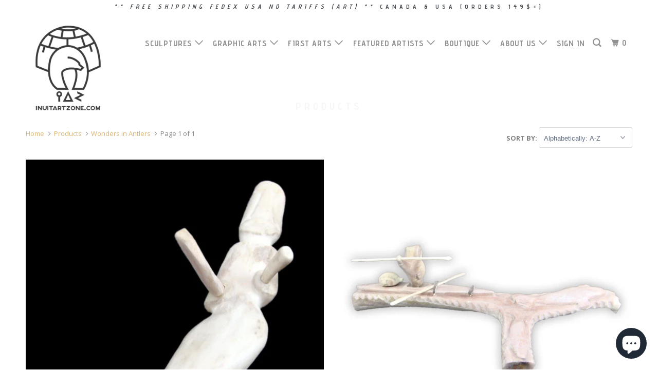

--- FILE ---
content_type: text/html; charset=utf-8
request_url: https://www.inuitartzone.com/collections/all/wonders-in-antlers
body_size: 20391
content:
<!DOCTYPE html>
<!--[if lt IE 7 ]><html class="ie ie6 no-js" lang="en"> <![endif]-->
<!--[if IE 7 ]><html class="ie ie7 no-js" lang="en"> <![endif]-->
<!--[if IE 8 ]><html class="ie ie8 no-js" lang="en"> <![endif]-->
<!--[if IE 9 ]><html class="ie ie9 no-js" lang="en"> <![endif]-->
<!--[if (gte IE 10)|!(IE)]><!--><html lang="en" class="no-js"> <!--<![endif]-->
  <head>
                
<meta name="description" content=""> 
                
    <meta charset="utf-8">
    <meta http-equiv="cleartype" content="on">
    <meta name="robots" content="index,follow">

    
    <title>Products Tagged "Wonders in Antlers" - inuitartzone.com</title>

    

    <!-- Custom Fonts -->
    
      <link href="//fonts.googleapis.com/css?family=.|Questrial:light,normal,bold|Advent+Pro:light,normal,bold|Advent+Pro:light,normal,bold|Open+Sans:light,normal,bold|Open+Sans:light,normal,bold" rel="stylesheet" type="text/css" />
    

    

<meta name="author" content="inuitartzone.com">
<meta property="og:url" content="https://www.inuitartzone.com/collections/all/wonders-in-antlers">
<meta property="og:site_name" content="inuitartzone.com">


  <meta property="og:type" content="product.group">
  <meta property="og:title" content="Products">
  
    
    <meta property="og:image" content="http://www.inuitartzone.com/cdn/shop/products/512m-2_600x.jpeg?v=1429209231">
    <meta property="og:image:secure_url" content="https://www.inuitartzone.com/cdn/shop/products/512m-2_600x.jpeg?v=1429209231">
  





<meta name="twitter:card" content="summary">



    
    

    <!-- Mobile Specific Metas -->
    <meta name="HandheldFriendly" content="True">
    <meta name="MobileOptimized" content="320">
    <meta name="viewport" content="width=device-width,initial-scale=1">
    <meta name="theme-color" content="#ffffff">

    <!-- Stylesheets for Parallax 3.3.3 -->
    <link href="//www.inuitartzone.com/cdn/shop/t/8/assets/styles.scss.css?v=140749616915971563431696508597" rel="stylesheet" type="text/css" media="all" />

    
      <link rel="shortcut icon" type="image/x-icon" href="//www.inuitartzone.com/cdn/shop/files/logoblack_32x32.png?v=1613190535">
    

    <link rel="canonical" href="https://www.inuitartzone.com/collections/all/wonders-in-antlers" />

    

    <script src="//www.inuitartzone.com/cdn/shop/t/8/assets/app.js?v=63662467620925626311700156414" type="text/javascript"></script>

    <!--[if lte IE 8]>
      <link href="//www.inuitartzone.com/cdn/shop/t/8/assets/ie.css?v=1024305471161636101515513877" rel="stylesheet" type="text/css" media="all" />
      <script src="//www.inuitartzone.com/cdn/shop/t/8/assets/skrollr.ie.js?v=116292453382836155221515513873" type="text/javascript"></script>
    <![endif]-->

    <script>window.performance && window.performance.mark && window.performance.mark('shopify.content_for_header.start');</script><meta name="google-site-verification" content="a1ArwNMTaW8UtWuoShL578EdCa4Su2FHhkRArSbDqWw">
<meta id="shopify-digital-wallet" name="shopify-digital-wallet" content="/8329937/digital_wallets/dialog">
<meta name="shopify-checkout-api-token" content="8fb48a021f08818fea6a5d13f951a23e">
<meta id="in-context-paypal-metadata" data-shop-id="8329937" data-venmo-supported="false" data-environment="production" data-locale="en_US" data-paypal-v4="true" data-currency="CAD">
<link rel="alternate" type="application/atom+xml" title="Feed" href="/collections/all/wonders-in-antlers.atom" />
<link rel="alternate" hreflang="x-default" href="https://www.inuitartzone.com/collections/all/wonders-in-antlers">
<link rel="alternate" hreflang="en" href="https://www.inuitartzone.com/collections/all/wonders-in-antlers">
<link rel="alternate" hreflang="fr" href="https://www.inuitartzone.com/fr/collections/all/wonders-in-antlers">
<link rel="alternate" hreflang="de" href="https://www.inuitartzone.com/de/collections/all/wonders-in-antlers">
<script async="async" src="/checkouts/internal/preloads.js?locale=en-CA"></script>
<link rel="preconnect" href="https://shop.app" crossorigin="anonymous">
<script async="async" src="https://shop.app/checkouts/internal/preloads.js?locale=en-CA&shop_id=8329937" crossorigin="anonymous"></script>
<script id="apple-pay-shop-capabilities" type="application/json">{"shopId":8329937,"countryCode":"CA","currencyCode":"CAD","merchantCapabilities":["supports3DS"],"merchantId":"gid:\/\/shopify\/Shop\/8329937","merchantName":"inuitartzone.com","requiredBillingContactFields":["postalAddress","email","phone"],"requiredShippingContactFields":["postalAddress","email","phone"],"shippingType":"shipping","supportedNetworks":["visa","masterCard","amex","discover","interac","jcb"],"total":{"type":"pending","label":"inuitartzone.com","amount":"1.00"},"shopifyPaymentsEnabled":true,"supportsSubscriptions":true}</script>
<script id="shopify-features" type="application/json">{"accessToken":"8fb48a021f08818fea6a5d13f951a23e","betas":["rich-media-storefront-analytics"],"domain":"www.inuitartzone.com","predictiveSearch":true,"shopId":8329937,"locale":"en"}</script>
<script>var Shopify = Shopify || {};
Shopify.shop = "inuitartzone-com.myshopify.com";
Shopify.locale = "en";
Shopify.currency = {"active":"CAD","rate":"1.0"};
Shopify.country = "CA";
Shopify.theme = {"name":"Parallax","id":8234434591,"schema_name":"Parallax","schema_version":"3.3.3","theme_store_id":688,"role":"main"};
Shopify.theme.handle = "null";
Shopify.theme.style = {"id":null,"handle":null};
Shopify.cdnHost = "www.inuitartzone.com/cdn";
Shopify.routes = Shopify.routes || {};
Shopify.routes.root = "/";</script>
<script type="module">!function(o){(o.Shopify=o.Shopify||{}).modules=!0}(window);</script>
<script>!function(o){function n(){var o=[];function n(){o.push(Array.prototype.slice.apply(arguments))}return n.q=o,n}var t=o.Shopify=o.Shopify||{};t.loadFeatures=n(),t.autoloadFeatures=n()}(window);</script>
<script>
  window.ShopifyPay = window.ShopifyPay || {};
  window.ShopifyPay.apiHost = "shop.app\/pay";
  window.ShopifyPay.redirectState = null;
</script>
<script id="shop-js-analytics" type="application/json">{"pageType":"collection"}</script>
<script defer="defer" async type="module" src="//www.inuitartzone.com/cdn/shopifycloud/shop-js/modules/v2/client.init-shop-cart-sync_WVOgQShq.en.esm.js"></script>
<script defer="defer" async type="module" src="//www.inuitartzone.com/cdn/shopifycloud/shop-js/modules/v2/chunk.common_C_13GLB1.esm.js"></script>
<script defer="defer" async type="module" src="//www.inuitartzone.com/cdn/shopifycloud/shop-js/modules/v2/chunk.modal_CLfMGd0m.esm.js"></script>
<script type="module">
  await import("//www.inuitartzone.com/cdn/shopifycloud/shop-js/modules/v2/client.init-shop-cart-sync_WVOgQShq.en.esm.js");
await import("//www.inuitartzone.com/cdn/shopifycloud/shop-js/modules/v2/chunk.common_C_13GLB1.esm.js");
await import("//www.inuitartzone.com/cdn/shopifycloud/shop-js/modules/v2/chunk.modal_CLfMGd0m.esm.js");

  window.Shopify.SignInWithShop?.initShopCartSync?.({"fedCMEnabled":true,"windoidEnabled":true});

</script>
<script>
  window.Shopify = window.Shopify || {};
  if (!window.Shopify.featureAssets) window.Shopify.featureAssets = {};
  window.Shopify.featureAssets['shop-js'] = {"shop-cart-sync":["modules/v2/client.shop-cart-sync_DuR37GeY.en.esm.js","modules/v2/chunk.common_C_13GLB1.esm.js","modules/v2/chunk.modal_CLfMGd0m.esm.js"],"init-fed-cm":["modules/v2/client.init-fed-cm_BucUoe6W.en.esm.js","modules/v2/chunk.common_C_13GLB1.esm.js","modules/v2/chunk.modal_CLfMGd0m.esm.js"],"shop-toast-manager":["modules/v2/client.shop-toast-manager_B0JfrpKj.en.esm.js","modules/v2/chunk.common_C_13GLB1.esm.js","modules/v2/chunk.modal_CLfMGd0m.esm.js"],"init-shop-cart-sync":["modules/v2/client.init-shop-cart-sync_WVOgQShq.en.esm.js","modules/v2/chunk.common_C_13GLB1.esm.js","modules/v2/chunk.modal_CLfMGd0m.esm.js"],"shop-button":["modules/v2/client.shop-button_B_U3bv27.en.esm.js","modules/v2/chunk.common_C_13GLB1.esm.js","modules/v2/chunk.modal_CLfMGd0m.esm.js"],"init-windoid":["modules/v2/client.init-windoid_DuP9q_di.en.esm.js","modules/v2/chunk.common_C_13GLB1.esm.js","modules/v2/chunk.modal_CLfMGd0m.esm.js"],"shop-cash-offers":["modules/v2/client.shop-cash-offers_BmULhtno.en.esm.js","modules/v2/chunk.common_C_13GLB1.esm.js","modules/v2/chunk.modal_CLfMGd0m.esm.js"],"pay-button":["modules/v2/client.pay-button_CrPSEbOK.en.esm.js","modules/v2/chunk.common_C_13GLB1.esm.js","modules/v2/chunk.modal_CLfMGd0m.esm.js"],"init-customer-accounts":["modules/v2/client.init-customer-accounts_jNk9cPYQ.en.esm.js","modules/v2/client.shop-login-button_DJ5ldayH.en.esm.js","modules/v2/chunk.common_C_13GLB1.esm.js","modules/v2/chunk.modal_CLfMGd0m.esm.js"],"avatar":["modules/v2/client.avatar_BTnouDA3.en.esm.js"],"checkout-modal":["modules/v2/client.checkout-modal_pBPyh9w8.en.esm.js","modules/v2/chunk.common_C_13GLB1.esm.js","modules/v2/chunk.modal_CLfMGd0m.esm.js"],"init-shop-for-new-customer-accounts":["modules/v2/client.init-shop-for-new-customer-accounts_BUoCy7a5.en.esm.js","modules/v2/client.shop-login-button_DJ5ldayH.en.esm.js","modules/v2/chunk.common_C_13GLB1.esm.js","modules/v2/chunk.modal_CLfMGd0m.esm.js"],"init-customer-accounts-sign-up":["modules/v2/client.init-customer-accounts-sign-up_CnczCz9H.en.esm.js","modules/v2/client.shop-login-button_DJ5ldayH.en.esm.js","modules/v2/chunk.common_C_13GLB1.esm.js","modules/v2/chunk.modal_CLfMGd0m.esm.js"],"init-shop-email-lookup-coordinator":["modules/v2/client.init-shop-email-lookup-coordinator_CzjY5t9o.en.esm.js","modules/v2/chunk.common_C_13GLB1.esm.js","modules/v2/chunk.modal_CLfMGd0m.esm.js"],"shop-follow-button":["modules/v2/client.shop-follow-button_CsYC63q7.en.esm.js","modules/v2/chunk.common_C_13GLB1.esm.js","modules/v2/chunk.modal_CLfMGd0m.esm.js"],"shop-login-button":["modules/v2/client.shop-login-button_DJ5ldayH.en.esm.js","modules/v2/chunk.common_C_13GLB1.esm.js","modules/v2/chunk.modal_CLfMGd0m.esm.js"],"shop-login":["modules/v2/client.shop-login_B9ccPdmx.en.esm.js","modules/v2/chunk.common_C_13GLB1.esm.js","modules/v2/chunk.modal_CLfMGd0m.esm.js"],"lead-capture":["modules/v2/client.lead-capture_D0K_KgYb.en.esm.js","modules/v2/chunk.common_C_13GLB1.esm.js","modules/v2/chunk.modal_CLfMGd0m.esm.js"],"payment-terms":["modules/v2/client.payment-terms_BWmiNN46.en.esm.js","modules/v2/chunk.common_C_13GLB1.esm.js","modules/v2/chunk.modal_CLfMGd0m.esm.js"]};
</script>
<script id="__st">var __st={"a":8329937,"offset":-18000,"reqid":"05ceecac-ffd5-4194-bd10-8f5b74ac7728-1769693815","pageurl":"www.inuitartzone.com\/collections\/all\/wonders-in-antlers","u":"6550b4cc6750","p":"collection"};</script>
<script>window.ShopifyPaypalV4VisibilityTracking = true;</script>
<script id="captcha-bootstrap">!function(){'use strict';const t='contact',e='account',n='new_comment',o=[[t,t],['blogs',n],['comments',n],[t,'customer']],c=[[e,'customer_login'],[e,'guest_login'],[e,'recover_customer_password'],[e,'create_customer']],r=t=>t.map((([t,e])=>`form[action*='/${t}']:not([data-nocaptcha='true']) input[name='form_type'][value='${e}']`)).join(','),a=t=>()=>t?[...document.querySelectorAll(t)].map((t=>t.form)):[];function s(){const t=[...o],e=r(t);return a(e)}const i='password',u='form_key',d=['recaptcha-v3-token','g-recaptcha-response','h-captcha-response',i],f=()=>{try{return window.sessionStorage}catch{return}},m='__shopify_v',_=t=>t.elements[u];function p(t,e,n=!1){try{const o=window.sessionStorage,c=JSON.parse(o.getItem(e)),{data:r}=function(t){const{data:e,action:n}=t;return t[m]||n?{data:e,action:n}:{data:t,action:n}}(c);for(const[e,n]of Object.entries(r))t.elements[e]&&(t.elements[e].value=n);n&&o.removeItem(e)}catch(o){console.error('form repopulation failed',{error:o})}}const l='form_type',E='cptcha';function T(t){t.dataset[E]=!0}const w=window,h=w.document,L='Shopify',v='ce_forms',y='captcha';let A=!1;((t,e)=>{const n=(g='f06e6c50-85a8-45c8-87d0-21a2b65856fe',I='https://cdn.shopify.com/shopifycloud/storefront-forms-hcaptcha/ce_storefront_forms_captcha_hcaptcha.v1.5.2.iife.js',D={infoText:'Protected by hCaptcha',privacyText:'Privacy',termsText:'Terms'},(t,e,n)=>{const o=w[L][v],c=o.bindForm;if(c)return c(t,g,e,D).then(n);var r;o.q.push([[t,g,e,D],n]),r=I,A||(h.body.append(Object.assign(h.createElement('script'),{id:'captcha-provider',async:!0,src:r})),A=!0)});var g,I,D;w[L]=w[L]||{},w[L][v]=w[L][v]||{},w[L][v].q=[],w[L][y]=w[L][y]||{},w[L][y].protect=function(t,e){n(t,void 0,e),T(t)},Object.freeze(w[L][y]),function(t,e,n,w,h,L){const[v,y,A,g]=function(t,e,n){const i=e?o:[],u=t?c:[],d=[...i,...u],f=r(d),m=r(i),_=r(d.filter((([t,e])=>n.includes(e))));return[a(f),a(m),a(_),s()]}(w,h,L),I=t=>{const e=t.target;return e instanceof HTMLFormElement?e:e&&e.form},D=t=>v().includes(t);t.addEventListener('submit',(t=>{const e=I(t);if(!e)return;const n=D(e)&&!e.dataset.hcaptchaBound&&!e.dataset.recaptchaBound,o=_(e),c=g().includes(e)&&(!o||!o.value);(n||c)&&t.preventDefault(),c&&!n&&(function(t){try{if(!f())return;!function(t){const e=f();if(!e)return;const n=_(t);if(!n)return;const o=n.value;o&&e.removeItem(o)}(t);const e=Array.from(Array(32),(()=>Math.random().toString(36)[2])).join('');!function(t,e){_(t)||t.append(Object.assign(document.createElement('input'),{type:'hidden',name:u})),t.elements[u].value=e}(t,e),function(t,e){const n=f();if(!n)return;const o=[...t.querySelectorAll(`input[type='${i}']`)].map((({name:t})=>t)),c=[...d,...o],r={};for(const[a,s]of new FormData(t).entries())c.includes(a)||(r[a]=s);n.setItem(e,JSON.stringify({[m]:1,action:t.action,data:r}))}(t,e)}catch(e){console.error('failed to persist form',e)}}(e),e.submit())}));const S=(t,e)=>{t&&!t.dataset[E]&&(n(t,e.some((e=>e===t))),T(t))};for(const o of['focusin','change'])t.addEventListener(o,(t=>{const e=I(t);D(e)&&S(e,y())}));const B=e.get('form_key'),M=e.get(l),P=B&&M;t.addEventListener('DOMContentLoaded',(()=>{const t=y();if(P)for(const e of t)e.elements[l].value===M&&p(e,B);[...new Set([...A(),...v().filter((t=>'true'===t.dataset.shopifyCaptcha))])].forEach((e=>S(e,t)))}))}(h,new URLSearchParams(w.location.search),n,t,e,['guest_login'])})(!0,!0)}();</script>
<script integrity="sha256-4kQ18oKyAcykRKYeNunJcIwy7WH5gtpwJnB7kiuLZ1E=" data-source-attribution="shopify.loadfeatures" defer="defer" src="//www.inuitartzone.com/cdn/shopifycloud/storefront/assets/storefront/load_feature-a0a9edcb.js" crossorigin="anonymous"></script>
<script crossorigin="anonymous" defer="defer" src="//www.inuitartzone.com/cdn/shopifycloud/storefront/assets/shopify_pay/storefront-65b4c6d7.js?v=20250812"></script>
<script data-source-attribution="shopify.dynamic_checkout.dynamic.init">var Shopify=Shopify||{};Shopify.PaymentButton=Shopify.PaymentButton||{isStorefrontPortableWallets:!0,init:function(){window.Shopify.PaymentButton.init=function(){};var t=document.createElement("script");t.src="https://www.inuitartzone.com/cdn/shopifycloud/portable-wallets/latest/portable-wallets.en.js",t.type="module",document.head.appendChild(t)}};
</script>
<script data-source-attribution="shopify.dynamic_checkout.buyer_consent">
  function portableWalletsHideBuyerConsent(e){var t=document.getElementById("shopify-buyer-consent"),n=document.getElementById("shopify-subscription-policy-button");t&&n&&(t.classList.add("hidden"),t.setAttribute("aria-hidden","true"),n.removeEventListener("click",e))}function portableWalletsShowBuyerConsent(e){var t=document.getElementById("shopify-buyer-consent"),n=document.getElementById("shopify-subscription-policy-button");t&&n&&(t.classList.remove("hidden"),t.removeAttribute("aria-hidden"),n.addEventListener("click",e))}window.Shopify?.PaymentButton&&(window.Shopify.PaymentButton.hideBuyerConsent=portableWalletsHideBuyerConsent,window.Shopify.PaymentButton.showBuyerConsent=portableWalletsShowBuyerConsent);
</script>
<script data-source-attribution="shopify.dynamic_checkout.cart.bootstrap">document.addEventListener("DOMContentLoaded",(function(){function t(){return document.querySelector("shopify-accelerated-checkout-cart, shopify-accelerated-checkout")}if(t())Shopify.PaymentButton.init();else{new MutationObserver((function(e,n){t()&&(Shopify.PaymentButton.init(),n.disconnect())})).observe(document.body,{childList:!0,subtree:!0})}}));
</script>
<link id="shopify-accelerated-checkout-styles" rel="stylesheet" media="screen" href="https://www.inuitartzone.com/cdn/shopifycloud/portable-wallets/latest/accelerated-checkout-backwards-compat.css" crossorigin="anonymous">
<style id="shopify-accelerated-checkout-cart">
        #shopify-buyer-consent {
  margin-top: 1em;
  display: inline-block;
  width: 100%;
}

#shopify-buyer-consent.hidden {
  display: none;
}

#shopify-subscription-policy-button {
  background: none;
  border: none;
  padding: 0;
  text-decoration: underline;
  font-size: inherit;
  cursor: pointer;
}

#shopify-subscription-policy-button::before {
  box-shadow: none;
}

      </style>

<script>window.performance && window.performance.mark && window.performance.mark('shopify.content_for_header.end');</script>
  <script src="https://cdn.shopify.com/extensions/e8878072-2f6b-4e89-8082-94b04320908d/inbox-1254/assets/inbox-chat-loader.js" type="text/javascript" defer="defer"></script>
<link href="https://monorail-edge.shopifysvc.com" rel="dns-prefetch">
<script>(function(){if ("sendBeacon" in navigator && "performance" in window) {try {var session_token_from_headers = performance.getEntriesByType('navigation')[0].serverTiming.find(x => x.name == '_s').description;} catch {var session_token_from_headers = undefined;}var session_cookie_matches = document.cookie.match(/_shopify_s=([^;]*)/);var session_token_from_cookie = session_cookie_matches && session_cookie_matches.length === 2 ? session_cookie_matches[1] : "";var session_token = session_token_from_headers || session_token_from_cookie || "";function handle_abandonment_event(e) {var entries = performance.getEntries().filter(function(entry) {return /monorail-edge.shopifysvc.com/.test(entry.name);});if (!window.abandonment_tracked && entries.length === 0) {window.abandonment_tracked = true;var currentMs = Date.now();var navigation_start = performance.timing.navigationStart;var payload = {shop_id: 8329937,url: window.location.href,navigation_start,duration: currentMs - navigation_start,session_token,page_type: "collection"};window.navigator.sendBeacon("https://monorail-edge.shopifysvc.com/v1/produce", JSON.stringify({schema_id: "online_store_buyer_site_abandonment/1.1",payload: payload,metadata: {event_created_at_ms: currentMs,event_sent_at_ms: currentMs}}));}}window.addEventListener('pagehide', handle_abandonment_event);}}());</script>
<script id="web-pixels-manager-setup">(function e(e,d,r,n,o){if(void 0===o&&(o={}),!Boolean(null===(a=null===(i=window.Shopify)||void 0===i?void 0:i.analytics)||void 0===a?void 0:a.replayQueue)){var i,a;window.Shopify=window.Shopify||{};var t=window.Shopify;t.analytics=t.analytics||{};var s=t.analytics;s.replayQueue=[],s.publish=function(e,d,r){return s.replayQueue.push([e,d,r]),!0};try{self.performance.mark("wpm:start")}catch(e){}var l=function(){var e={modern:/Edge?\/(1{2}[4-9]|1[2-9]\d|[2-9]\d{2}|\d{4,})\.\d+(\.\d+|)|Firefox\/(1{2}[4-9]|1[2-9]\d|[2-9]\d{2}|\d{4,})\.\d+(\.\d+|)|Chrom(ium|e)\/(9{2}|\d{3,})\.\d+(\.\d+|)|(Maci|X1{2}).+ Version\/(15\.\d+|(1[6-9]|[2-9]\d|\d{3,})\.\d+)([,.]\d+|)( \(\w+\)|)( Mobile\/\w+|) Safari\/|Chrome.+OPR\/(9{2}|\d{3,})\.\d+\.\d+|(CPU[ +]OS|iPhone[ +]OS|CPU[ +]iPhone|CPU IPhone OS|CPU iPad OS)[ +]+(15[._]\d+|(1[6-9]|[2-9]\d|\d{3,})[._]\d+)([._]\d+|)|Android:?[ /-](13[3-9]|1[4-9]\d|[2-9]\d{2}|\d{4,})(\.\d+|)(\.\d+|)|Android.+Firefox\/(13[5-9]|1[4-9]\d|[2-9]\d{2}|\d{4,})\.\d+(\.\d+|)|Android.+Chrom(ium|e)\/(13[3-9]|1[4-9]\d|[2-9]\d{2}|\d{4,})\.\d+(\.\d+|)|SamsungBrowser\/([2-9]\d|\d{3,})\.\d+/,legacy:/Edge?\/(1[6-9]|[2-9]\d|\d{3,})\.\d+(\.\d+|)|Firefox\/(5[4-9]|[6-9]\d|\d{3,})\.\d+(\.\d+|)|Chrom(ium|e)\/(5[1-9]|[6-9]\d|\d{3,})\.\d+(\.\d+|)([\d.]+$|.*Safari\/(?![\d.]+ Edge\/[\d.]+$))|(Maci|X1{2}).+ Version\/(10\.\d+|(1[1-9]|[2-9]\d|\d{3,})\.\d+)([,.]\d+|)( \(\w+\)|)( Mobile\/\w+|) Safari\/|Chrome.+OPR\/(3[89]|[4-9]\d|\d{3,})\.\d+\.\d+|(CPU[ +]OS|iPhone[ +]OS|CPU[ +]iPhone|CPU IPhone OS|CPU iPad OS)[ +]+(10[._]\d+|(1[1-9]|[2-9]\d|\d{3,})[._]\d+)([._]\d+|)|Android:?[ /-](13[3-9]|1[4-9]\d|[2-9]\d{2}|\d{4,})(\.\d+|)(\.\d+|)|Mobile Safari.+OPR\/([89]\d|\d{3,})\.\d+\.\d+|Android.+Firefox\/(13[5-9]|1[4-9]\d|[2-9]\d{2}|\d{4,})\.\d+(\.\d+|)|Android.+Chrom(ium|e)\/(13[3-9]|1[4-9]\d|[2-9]\d{2}|\d{4,})\.\d+(\.\d+|)|Android.+(UC? ?Browser|UCWEB|U3)[ /]?(15\.([5-9]|\d{2,})|(1[6-9]|[2-9]\d|\d{3,})\.\d+)\.\d+|SamsungBrowser\/(5\.\d+|([6-9]|\d{2,})\.\d+)|Android.+MQ{2}Browser\/(14(\.(9|\d{2,})|)|(1[5-9]|[2-9]\d|\d{3,})(\.\d+|))(\.\d+|)|K[Aa][Ii]OS\/(3\.\d+|([4-9]|\d{2,})\.\d+)(\.\d+|)/},d=e.modern,r=e.legacy,n=navigator.userAgent;return n.match(d)?"modern":n.match(r)?"legacy":"unknown"}(),u="modern"===l?"modern":"legacy",c=(null!=n?n:{modern:"",legacy:""})[u],f=function(e){return[e.baseUrl,"/wpm","/b",e.hashVersion,"modern"===e.buildTarget?"m":"l",".js"].join("")}({baseUrl:d,hashVersion:r,buildTarget:u}),m=function(e){var d=e.version,r=e.bundleTarget,n=e.surface,o=e.pageUrl,i=e.monorailEndpoint;return{emit:function(e){var a=e.status,t=e.errorMsg,s=(new Date).getTime(),l=JSON.stringify({metadata:{event_sent_at_ms:s},events:[{schema_id:"web_pixels_manager_load/3.1",payload:{version:d,bundle_target:r,page_url:o,status:a,surface:n,error_msg:t},metadata:{event_created_at_ms:s}}]});if(!i)return console&&console.warn&&console.warn("[Web Pixels Manager] No Monorail endpoint provided, skipping logging."),!1;try{return self.navigator.sendBeacon.bind(self.navigator)(i,l)}catch(e){}var u=new XMLHttpRequest;try{return u.open("POST",i,!0),u.setRequestHeader("Content-Type","text/plain"),u.send(l),!0}catch(e){return console&&console.warn&&console.warn("[Web Pixels Manager] Got an unhandled error while logging to Monorail."),!1}}}}({version:r,bundleTarget:l,surface:e.surface,pageUrl:self.location.href,monorailEndpoint:e.monorailEndpoint});try{o.browserTarget=l,function(e){var d=e.src,r=e.async,n=void 0===r||r,o=e.onload,i=e.onerror,a=e.sri,t=e.scriptDataAttributes,s=void 0===t?{}:t,l=document.createElement("script"),u=document.querySelector("head"),c=document.querySelector("body");if(l.async=n,l.src=d,a&&(l.integrity=a,l.crossOrigin="anonymous"),s)for(var f in s)if(Object.prototype.hasOwnProperty.call(s,f))try{l.dataset[f]=s[f]}catch(e){}if(o&&l.addEventListener("load",o),i&&l.addEventListener("error",i),u)u.appendChild(l);else{if(!c)throw new Error("Did not find a head or body element to append the script");c.appendChild(l)}}({src:f,async:!0,onload:function(){if(!function(){var e,d;return Boolean(null===(d=null===(e=window.Shopify)||void 0===e?void 0:e.analytics)||void 0===d?void 0:d.initialized)}()){var d=window.webPixelsManager.init(e)||void 0;if(d){var r=window.Shopify.analytics;r.replayQueue.forEach((function(e){var r=e[0],n=e[1],o=e[2];d.publishCustomEvent(r,n,o)})),r.replayQueue=[],r.publish=d.publishCustomEvent,r.visitor=d.visitor,r.initialized=!0}}},onerror:function(){return m.emit({status:"failed",errorMsg:"".concat(f," has failed to load")})},sri:function(e){var d=/^sha384-[A-Za-z0-9+/=]+$/;return"string"==typeof e&&d.test(e)}(c)?c:"",scriptDataAttributes:o}),m.emit({status:"loading"})}catch(e){m.emit({status:"failed",errorMsg:(null==e?void 0:e.message)||"Unknown error"})}}})({shopId: 8329937,storefrontBaseUrl: "https://www.inuitartzone.com",extensionsBaseUrl: "https://extensions.shopifycdn.com/cdn/shopifycloud/web-pixels-manager",monorailEndpoint: "https://monorail-edge.shopifysvc.com/unstable/produce_batch",surface: "storefront-renderer",enabledBetaFlags: ["2dca8a86"],webPixelsConfigList: [{"id":"843415828","configuration":"{\"config\":\"{\\\"pixel_id\\\":\\\"AW-1072494750\\\",\\\"target_country\\\":\\\"CA\\\",\\\"gtag_events\\\":[{\\\"type\\\":\\\"search\\\",\\\"action_label\\\":\\\"AW-1072494750\\\/KtOtCM2lxskBEJ7xs_8D\\\"},{\\\"type\\\":\\\"begin_checkout\\\",\\\"action_label\\\":\\\"AW-1072494750\\\/A4OICMqlxskBEJ7xs_8D\\\"},{\\\"type\\\":\\\"view_item\\\",\\\"action_label\\\":[\\\"AW-1072494750\\\/hVpICMykxskBEJ7xs_8D\\\",\\\"MC-K2NJ0QY54S\\\"]},{\\\"type\\\":\\\"purchase\\\",\\\"action_label\\\":[\\\"AW-1072494750\\\/lNkWCMmkxskBEJ7xs_8D\\\",\\\"MC-K2NJ0QY54S\\\"]},{\\\"type\\\":\\\"page_view\\\",\\\"action_label\\\":[\\\"AW-1072494750\\\/ntIZCMakxskBEJ7xs_8D\\\",\\\"MC-K2NJ0QY54S\\\"]},{\\\"type\\\":\\\"add_payment_info\\\",\\\"action_label\\\":\\\"AW-1072494750\\\/Thc_CNClxskBEJ7xs_8D\\\"},{\\\"type\\\":\\\"add_to_cart\\\",\\\"action_label\\\":\\\"AW-1072494750\\\/tEKACM-kxskBEJ7xs_8D\\\"}],\\\"enable_monitoring_mode\\\":false}\"}","eventPayloadVersion":"v1","runtimeContext":"OPEN","scriptVersion":"b2a88bafab3e21179ed38636efcd8a93","type":"APP","apiClientId":1780363,"privacyPurposes":[],"dataSharingAdjustments":{"protectedCustomerApprovalScopes":["read_customer_address","read_customer_email","read_customer_name","read_customer_personal_data","read_customer_phone"]}},{"id":"134742292","eventPayloadVersion":"v1","runtimeContext":"LAX","scriptVersion":"1","type":"CUSTOM","privacyPurposes":["MARKETING"],"name":"Meta pixel (migrated)"},{"id":"144146708","eventPayloadVersion":"v1","runtimeContext":"LAX","scriptVersion":"1","type":"CUSTOM","privacyPurposes":["ANALYTICS"],"name":"Google Analytics tag (migrated)"},{"id":"shopify-app-pixel","configuration":"{}","eventPayloadVersion":"v1","runtimeContext":"STRICT","scriptVersion":"0450","apiClientId":"shopify-pixel","type":"APP","privacyPurposes":["ANALYTICS","MARKETING"]},{"id":"shopify-custom-pixel","eventPayloadVersion":"v1","runtimeContext":"LAX","scriptVersion":"0450","apiClientId":"shopify-pixel","type":"CUSTOM","privacyPurposes":["ANALYTICS","MARKETING"]}],isMerchantRequest: false,initData: {"shop":{"name":"inuitartzone.com","paymentSettings":{"currencyCode":"CAD"},"myshopifyDomain":"inuitartzone-com.myshopify.com","countryCode":"CA","storefrontUrl":"https:\/\/www.inuitartzone.com"},"customer":null,"cart":null,"checkout":null,"productVariants":[],"purchasingCompany":null},},"https://www.inuitartzone.com/cdn","1d2a099fw23dfb22ep557258f5m7a2edbae",{"modern":"","legacy":""},{"shopId":"8329937","storefrontBaseUrl":"https:\/\/www.inuitartzone.com","extensionBaseUrl":"https:\/\/extensions.shopifycdn.com\/cdn\/shopifycloud\/web-pixels-manager","surface":"storefront-renderer","enabledBetaFlags":"[\"2dca8a86\"]","isMerchantRequest":"false","hashVersion":"1d2a099fw23dfb22ep557258f5m7a2edbae","publish":"custom","events":"[[\"page_viewed\",{}],[\"collection_viewed\",{\"collection\":{\"id\":\"\",\"title\":\"Products\",\"productVariants\":[{\"price\":{\"amount\":220.0,\"currencyCode\":\"CAD\"},\"product\":{\"title\":\"Sedna by Robert Hallauk\",\"vendor\":\"vendor-unknown\",\"id\":\"458726021\",\"untranslatedTitle\":\"Sedna by Robert Hallauk\",\"url\":\"\/products\/sedna-by-robert-hallauk\",\"type\":\"Inuit art Sculptures,Exhibits\"},\"id\":\"1201298765\",\"image\":{\"src\":\"\/\/www.inuitartzone.com\/cdn\/shop\/products\/512m-2.jpeg?v=1429209231\"},\"sku\":\"512m\",\"title\":\"Default\",\"untranslatedTitle\":\"Default\"},{\"price\":{\"amount\":540.0,\"currencyCode\":\"CAD\"},\"product\":{\"title\":\"Whale Hunting by Solomonie Audlakiak\",\"vendor\":\"vendor-unknown\",\"id\":\"9342410954\",\"untranslatedTitle\":\"Whale Hunting by Solomonie Audlakiak\",\"url\":\"\/products\/whale-hunting-by-solomonie-audlakiak\",\"type\":\"Inuit art Sculptures\"},\"id\":\"32481718218\",\"image\":{\"src\":\"\/\/www.inuitartzone.com\/cdn\/shop\/products\/DSC07242.JPG?v=1477253413\"},\"sku\":\"u587\",\"title\":\"Default\",\"untranslatedTitle\":\"Default\"}]}}]]"});</script><script>
  window.ShopifyAnalytics = window.ShopifyAnalytics || {};
  window.ShopifyAnalytics.meta = window.ShopifyAnalytics.meta || {};
  window.ShopifyAnalytics.meta.currency = 'CAD';
  var meta = {"products":[{"id":458726021,"gid":"gid:\/\/shopify\/Product\/458726021","vendor":"vendor-unknown","type":"Inuit art Sculptures,Exhibits","handle":"sedna-by-robert-hallauk","variants":[{"id":1201298765,"price":22000,"name":"Sedna by Robert Hallauk","public_title":null,"sku":"512m"}],"remote":false},{"id":9342410954,"gid":"gid:\/\/shopify\/Product\/9342410954","vendor":"vendor-unknown","type":"Inuit art Sculptures","handle":"whale-hunting-by-solomonie-audlakiak","variants":[{"id":32481718218,"price":54000,"name":"Whale Hunting by Solomonie Audlakiak","public_title":null,"sku":"u587"}],"remote":false}],"page":{"pageType":"collection","requestId":"05ceecac-ffd5-4194-bd10-8f5b74ac7728-1769693815"}};
  for (var attr in meta) {
    window.ShopifyAnalytics.meta[attr] = meta[attr];
  }
</script>
<script class="analytics">
  (function () {
    var customDocumentWrite = function(content) {
      var jquery = null;

      if (window.jQuery) {
        jquery = window.jQuery;
      } else if (window.Checkout && window.Checkout.$) {
        jquery = window.Checkout.$;
      }

      if (jquery) {
        jquery('body').append(content);
      }
    };

    var hasLoggedConversion = function(token) {
      if (token) {
        return document.cookie.indexOf('loggedConversion=' + token) !== -1;
      }
      return false;
    }

    var setCookieIfConversion = function(token) {
      if (token) {
        var twoMonthsFromNow = new Date(Date.now());
        twoMonthsFromNow.setMonth(twoMonthsFromNow.getMonth() + 2);

        document.cookie = 'loggedConversion=' + token + '; expires=' + twoMonthsFromNow;
      }
    }

    var trekkie = window.ShopifyAnalytics.lib = window.trekkie = window.trekkie || [];
    if (trekkie.integrations) {
      return;
    }
    trekkie.methods = [
      'identify',
      'page',
      'ready',
      'track',
      'trackForm',
      'trackLink'
    ];
    trekkie.factory = function(method) {
      return function() {
        var args = Array.prototype.slice.call(arguments);
        args.unshift(method);
        trekkie.push(args);
        return trekkie;
      };
    };
    for (var i = 0; i < trekkie.methods.length; i++) {
      var key = trekkie.methods[i];
      trekkie[key] = trekkie.factory(key);
    }
    trekkie.load = function(config) {
      trekkie.config = config || {};
      trekkie.config.initialDocumentCookie = document.cookie;
      var first = document.getElementsByTagName('script')[0];
      var script = document.createElement('script');
      script.type = 'text/javascript';
      script.onerror = function(e) {
        var scriptFallback = document.createElement('script');
        scriptFallback.type = 'text/javascript';
        scriptFallback.onerror = function(error) {
                var Monorail = {
      produce: function produce(monorailDomain, schemaId, payload) {
        var currentMs = new Date().getTime();
        var event = {
          schema_id: schemaId,
          payload: payload,
          metadata: {
            event_created_at_ms: currentMs,
            event_sent_at_ms: currentMs
          }
        };
        return Monorail.sendRequest("https://" + monorailDomain + "/v1/produce", JSON.stringify(event));
      },
      sendRequest: function sendRequest(endpointUrl, payload) {
        // Try the sendBeacon API
        if (window && window.navigator && typeof window.navigator.sendBeacon === 'function' && typeof window.Blob === 'function' && !Monorail.isIos12()) {
          var blobData = new window.Blob([payload], {
            type: 'text/plain'
          });

          if (window.navigator.sendBeacon(endpointUrl, blobData)) {
            return true;
          } // sendBeacon was not successful

        } // XHR beacon

        var xhr = new XMLHttpRequest();

        try {
          xhr.open('POST', endpointUrl);
          xhr.setRequestHeader('Content-Type', 'text/plain');
          xhr.send(payload);
        } catch (e) {
          console.log(e);
        }

        return false;
      },
      isIos12: function isIos12() {
        return window.navigator.userAgent.lastIndexOf('iPhone; CPU iPhone OS 12_') !== -1 || window.navigator.userAgent.lastIndexOf('iPad; CPU OS 12_') !== -1;
      }
    };
    Monorail.produce('monorail-edge.shopifysvc.com',
      'trekkie_storefront_load_errors/1.1',
      {shop_id: 8329937,
      theme_id: 8234434591,
      app_name: "storefront",
      context_url: window.location.href,
      source_url: "//www.inuitartzone.com/cdn/s/trekkie.storefront.a804e9514e4efded663580eddd6991fcc12b5451.min.js"});

        };
        scriptFallback.async = true;
        scriptFallback.src = '//www.inuitartzone.com/cdn/s/trekkie.storefront.a804e9514e4efded663580eddd6991fcc12b5451.min.js';
        first.parentNode.insertBefore(scriptFallback, first);
      };
      script.async = true;
      script.src = '//www.inuitartzone.com/cdn/s/trekkie.storefront.a804e9514e4efded663580eddd6991fcc12b5451.min.js';
      first.parentNode.insertBefore(script, first);
    };
    trekkie.load(
      {"Trekkie":{"appName":"storefront","development":false,"defaultAttributes":{"shopId":8329937,"isMerchantRequest":null,"themeId":8234434591,"themeCityHash":"4776309763728371317","contentLanguage":"en","currency":"CAD","eventMetadataId":"c56e7313-ccdf-4458-a246-c5e6aca5782c"},"isServerSideCookieWritingEnabled":true,"monorailRegion":"shop_domain","enabledBetaFlags":["65f19447","b5387b81"]},"Session Attribution":{},"S2S":{"facebookCapiEnabled":false,"source":"trekkie-storefront-renderer","apiClientId":580111}}
    );

    var loaded = false;
    trekkie.ready(function() {
      if (loaded) return;
      loaded = true;

      window.ShopifyAnalytics.lib = window.trekkie;

      var originalDocumentWrite = document.write;
      document.write = customDocumentWrite;
      try { window.ShopifyAnalytics.merchantGoogleAnalytics.call(this); } catch(error) {};
      document.write = originalDocumentWrite;

      window.ShopifyAnalytics.lib.page(null,{"pageType":"collection","requestId":"05ceecac-ffd5-4194-bd10-8f5b74ac7728-1769693815","shopifyEmitted":true});

      var match = window.location.pathname.match(/checkouts\/(.+)\/(thank_you|post_purchase)/)
      var token = match? match[1]: undefined;
      if (!hasLoggedConversion(token)) {
        setCookieIfConversion(token);
        window.ShopifyAnalytics.lib.track("Viewed Product Category",{"currency":"CAD","category":"Collection: all","collectionName":"all","nonInteraction":true},undefined,undefined,{"shopifyEmitted":true});
      }
    });


        var eventsListenerScript = document.createElement('script');
        eventsListenerScript.async = true;
        eventsListenerScript.src = "//www.inuitartzone.com/cdn/shopifycloud/storefront/assets/shop_events_listener-3da45d37.js";
        document.getElementsByTagName('head')[0].appendChild(eventsListenerScript);

})();</script>
  <script>
  if (!window.ga || (window.ga && typeof window.ga !== 'function')) {
    window.ga = function ga() {
      (window.ga.q = window.ga.q || []).push(arguments);
      if (window.Shopify && window.Shopify.analytics && typeof window.Shopify.analytics.publish === 'function') {
        window.Shopify.analytics.publish("ga_stub_called", {}, {sendTo: "google_osp_migration"});
      }
      console.error("Shopify's Google Analytics stub called with:", Array.from(arguments), "\nSee https://help.shopify.com/manual/promoting-marketing/pixels/pixel-migration#google for more information.");
    };
    if (window.Shopify && window.Shopify.analytics && typeof window.Shopify.analytics.publish === 'function') {
      window.Shopify.analytics.publish("ga_stub_initialized", {}, {sendTo: "google_osp_migration"});
    }
  }
</script>
<script
  defer
  src="https://www.inuitartzone.com/cdn/shopifycloud/perf-kit/shopify-perf-kit-3.1.0.min.js"
  data-application="storefront-renderer"
  data-shop-id="8329937"
  data-render-region="gcp-us-east1"
  data-page-type="collection"
  data-theme-instance-id="8234434591"
  data-theme-name="Parallax"
  data-theme-version="3.3.3"
  data-monorail-region="shop_domain"
  data-resource-timing-sampling-rate="10"
  data-shs="true"
  data-shs-beacon="true"
  data-shs-export-with-fetch="true"
  data-shs-logs-sample-rate="1"
  data-shs-beacon-endpoint="https://www.inuitartzone.com/api/collect"
></script>
</head>

  

  <body class="collection feature_image">
    <div id="content_wrapper">
      <div id="shopify-section-header" class="shopify-section header-section">
  
    <div class="promo_banner js-promo_banner--global sticky-promo--true">
      <a href="/pages/shipping">
        <p><em><strong> ** FREE SHIPPING FEDEX USA NO tariffs (art) **  </strong></em>Canada & USA (orders 149$+)<em><strong> </strong></em></p>
      </a>
    </div>
  


<div id="header" class="mm-fixed-top Fixed mobile-header mobile-sticky-header--true" data-search-enabled="true">
  <a href="#nav" class="icon-menu" aria-haspopup="true" aria-label="Menu"><span>Menu</span></a>
  <a href="https://www.inuitartzone.com" title="inuitartzone.com" class="mobile_logo logo">
    
      <img src="//www.inuitartzone.com/cdn/shop/files/logo_2c1d5a0c-9a14-4d6b-aa8e-e578b9ba0aa4_410x.png?v=1613190334" alt="inuitartzone.com" />
    
  </a>
  <a href="#cart" class="icon-cart cart-button right"><span>0</span></a>
</div>

<div class="hidden">
  <div id="nav">
    <ul>
      
        
          <li >
            
              <a href="/collections/inuit-art-sculptures">Sculptures</a>
            
            <ul>
              
                
                  <li ><a href="/collections/inuit-art-sculptures">Newest Additions</a></li>
                
              
                
                  <li ><a href="/collections/dancing-bears">Dancing Bears</a></li>
                
              
                
                  <li ><a href="/collections/bears">Bears</a></li>
                
              
                
                  <li ><a href="/collections/inuit-art-birds">Birds</a></li>
                
              
                
                  <li ><a href="/collections/inukshuk">Inuksuit</a></li>
                
              
                
                  <li ><a href="/collections/mythological-and-transformation">Mythological and Transformations</a></li>
                
              
                
                  <li ><a href="/collections/sea-animals">Sea Animals</a></li>
                
              
                
                  <li ><a href="/collections/land-animals">Land Animals</a></li>
                
              
                
                  <li ><a href="/collections/life-scenes">Life Scenes</a></li>
                
              
                
                  <li ><a href="/collections/tupilak">Tupilak</a></li>
                
              
                
                  <li ><a href="/collections/pre-2000">Pre-2000</a></li>
                
              
                
                  <li ><a href="/collections/bears-under-500">Bears under 500$</a></li>
                
              
                
                  <li ><a href="/collections/inuit-art-on-sale">On Sale</a></li>
                
              
            </ul>
          </li>
        
      
        
          <li >
            
              <a href="/collections/graphic-arts">Graphic Arts</a>
            
            <ul>
              
                
                  <li ><a href="/collections/cape-dorset-print-collection-2025">Cape Dorset Print Collection 2025</a></li>
                
              
                
                  <li ><a href="/collections/cape-dorset-print-collection-2024">Cape Dorset Print Collection 2024</a></li>
                
              
                
                  <li ><a href="/collections/cape-dorset-print-collection-2023">Cape Dorset Print Collection 2023</a></li>
                
              
                
                  <li ><a href="/collections/graphic-arts">Newest Addditions</a></li>
                
              
                
                  <li ><a href="/collections/cape-dorset-print-collection-2022">Cape Dorset Print Collection 2022</a></li>
                
              
                
                  <li ><a href="/collections/ooloosie-saila-island-landscapes">Ooloosie Saila Island Landscapes</a></li>
                
              
                
                  <li ><a href="/collections/cape-dorset-print-collection-2021">Cape Dorset Print Collection 2021</a></li>
                
              
                
                  <li ><a href="/collections/cape-dorset-print-collection-2020">Cape Dorset Print Collection 2020</a></li>
                
              
                
                  <li ><a href="/collections/cape-dorset-coop-prints">Cape Dorset Coop Prints</a></li>
                
              
                
                  <li ><a href="/collections/drawings">Drawings</a></li>
                
              
                
                  <li ><a href="/collections/cape-dorset-print-collection-2019">Cape Dorset Print Collection 2019</a></li>
                
              
                
                  <li ><a href="/collections/2019-cape-dorset-spring-release-bird-of-baffin-by-kananginak-pootoogook">2019 Cape Dorset Spring Release - Birds of Baffin by Kananginak Pootoogook</a></li>
                
              
                
                  <li ><a href="/collections/cape-dorset-print-collection-2018">Cape Dorset Print Collection 2018</a></li>
                
              
                
                  <li ><a href="/collections/2018-cape-dorset-spring-release">2018 Cape Dorset Spring Release : from the archives</a></li>
                
              
                
                  <li ><a href="/collections/cape-dorset-2018-special-release">Cape Dorset 2018 Special Release: A multitude of Infinities by Shuvinai Ashoona</a></li>
                
              
                
                  <li ><a href="/collections/cape-dorset-prints-kinngait-prints">Cape Dorset Prints - Kinngait Prints (Nunavut)</a></li>
                
              
                
                  <li ><a href="/collections/povungnituk-prints-puvirnituq-prints-nunavik">Povungnituk Prints - Puvirnituq Prints (Nunavik)</a></li>
                
              
                
                  <li ><a href="/collections/pangnirtung-prints-panniqtuuq-prints-nunavut">Pangnirtung Prints - Panniqtuuq Prints (Nunavut)</a></li>
                
              
                
                  <li ><a href="/collections/inuit-art-baker-lake-prints">Baker Lake Prints - Qamanittuaq Prints (Nunavut)</a></li>
                
              
                
                  <li ><a href="/collections/holman-prints-nunavut">Holman Prints - Ulukhaqtuuq Prints (Nunavut)</a></li>
                
              
                
                  <li ><a href="/collections/inuit-art-on-sale">On Sale</a></li>
                
              
            </ul>
          </li>
        
      
        
          <li >
            
              <a href="/collections/first-arts-1">First Arts</a>
            
            <ul>
              
                
                  <li ><a href="/collections/susan-point-salish">Susan Point</a></li>
                
              
                
                  <li ><a href="/collections/gerry-sheena-salish">Gerry Sheena</a></li>
                
              
                
                  <li ><a href="/collections/iroquois-carvings">Iroquois Sculptures</a></li>
                
              
            </ul>
          </li>
        
      
        
          <li >
            
              <a href="/collections/artists">Featured Artists</a>
            
            <ul>
              
                
                  <li ><a href="/collections/axangayuk-shaa"> Axangayuk Shaa</a></li>
                
              
                
                  <li ><a href="/collections/aoudla-pudlat">Aoudla Pulat</a></li>
                
              
                
                  <li ><a href="/collections/ashevak-tunillie">Ashevak Tunillie</a></li>
                
              
                
                  <li ><a href="/collections/isaac-ohotaq">Isaac Ohotaq </a></li>
                
              
                
                  <li ><a href="/collections/joe-sala">Joe Sala</a></li>
                
              
                
                  <li ><a href="/collections/kenojuak-ashevak">Kenojuak Ashevak</a></li>
                
              
                
                  <li ><a href="/collections/kananginak-pootoogook">Kananginak Pootoogook</a></li>
                
              
                
                  <li ><a href="/collections/dancing-bears-markusie-papigatok">Markusie Papigatok</a></li>
                
              
                
                  <li ><a href="/collections/meelia-kelly">Meelia Kelly</a></li>
                
              
                
                  <li ><a href="/collections/ning-ashoona">Ning Ashoona</a></li>
                
              
                
                  <li ><a href="/collections/ningeokuluk-teevee">Ningeokuluk Teevee</a></li>
                
              
                
                  <li ><a href="/collections/nuna-parr">Nuna Parr</a></li>
                
              
                
                  <li ><a href="/collections/ottokie-samayualie">Ottokie Samayualie</a></li>
                
              
                
                  <li ><a href="/collections/pitseolak-ashoona">Pitseolak Ashoona</a></li>
                
              
                
                  <li ><a href="/collections/pudlalik-shaa">Pudlalik Shaa</a></li>
                
              
                
                  <li ><a href="/collections/pudlat-pudlo">Pudlo Pudlat</a></li>
                
              
                
                  <li ><a href="/collections/pitsiulak-tim">Tim Pitsiolak</a></li>
                
              
                
                  <li ><a href="/collections/toonoo-sharky">Toonoo Sharky</a></li>
                
              
                
                  <li ><a href="/collections/tukiki-manomie">Tukiki Manomie</a></li>
                
              
            </ul>
          </li>
        
      
        
          <li >
            
              <a href="/collections/boutique">Boutique</a>
            
            <ul>
              
                
                  <li ><a href="/collections/cards/calendar">Calendars</a></li>
                
              
                
                  <li ><a href="/collections/frames">Frames</a></li>
                
              
                
                  <li ><a href="/collections/mugs">Mugs / Bottles</a></li>
                
              
                
                  <li ><a href="/collections/jewelry">Silver / Jewelry</a></li>
                
              
                
                  <li ><a href="/collections/sun-catchers">Sun Catchers</a></li>
                
              
                
                  <li ><a href="/collections/t-shirts">T-Shirts</a></li>
                
              
                
                  <li ><a href="/collections/miscellaneous">Miscellaneous</a></li>
                
              
            </ul>
          </li>
        
      
        
          <li >
            
              <a href="/pages/about-us">About Us</a>
            
            <ul>
              
                
                  <li ><a href="/pages/shipping">Shipping</a></li>
                
              
                
                  <li ><a href="/pages/about-us">The Gallery</a></li>
                
              
                
                  <li ><a href="/pages/our-team-2">Our Team</a></li>
                
              
                
                  <li ><a href="/pages/contact-us">Contact us</a></li>
                
              
                
                  <li ><a href="/blogs/news">Blog</a></li>
                
              
                
                <li >
                  
                    <a href="http://inuitartzone.com">Inuit Art Wiki</a>
                  
                  <ul>
                    
                      <li ><a href="/pages/artistic-topics">Artistic Topics</a></li>
                    
                      <li ><a href="/pages/carving-stones">Carving Stones</a></li>
                    
                      <li ><a href="/pages/other-materials">Other Materials</a></li>
                    
                      <li ><a href="/pages/printmaking">Printmaking</a></li>
                    
                      <li ><a href="/pages/events">Events</a></li>
                    
                      <li ><a href="/pages/inuit-communities">Inuit Communities</a></li>
                    
                      <li ><a href="/pages/inuit-societies">Inuit Societies</a></li>
                    
                      <li ><a href="/pages/inuit-words">Inuit Words</a></li>
                    
                      <li ><a href="/pages/oral-traditions-and-myths">Oral traditions and Myths</a></li>
                    
                      <li ><a href="/pages/shamanism">Shamanism</a></li>
                    
                  </ul>
                </li>
                
              
            </ul>
          </li>
        
      
      
        
          <li>
            <a href="https://www.inuitartzone.com/customer_authentication/redirect?locale=en&amp;region_country=CA" id="customer_login_link">Sign in</a>
          </li>
        
      
      
    </ul>
  </div>

  <form action="/checkout" method="post" id="cart">
    <ul data-money-format="<span class=mw-price>${{amount}}</span>" data-shop-currency="CAD" data-shop-name="inuitartzone.com">
      <li class="mm-subtitle"><a class="continue ss-icon" href="#cart"><span class="icon-close"></span></a></li>

      
        <li class="empty_cart">Your Cart is Empty</li>
      
    </ul>
  </form>
</div>



<div class="header
            header-background--false
            header-transparency--true
            sticky-header--true
            
              mm-fixed-top
            
            
              is-absolute
            
            
            
            " data-dropdown-position="below_parent">

  <div class="container">
    <div class="three columns logo ">
      <a href="https://www.inuitartzone.com" title="inuitartzone.com">
        
          
            <img src="//www.inuitartzone.com/cdn/shop/files/logogris_410x.png?v=1613192308" alt="inuitartzone.com" class="primary_logo" />
          

          
        
      </a>
    </div>

    <div class="thirteen columns nav mobile_hidden">
      <ul class="menu right">
        
        
          <li class="header-account">
            <a href="/account" title="My Account ">Sign in</a>
          </li>
        
        
          <li class="search">
            <a href="/search" title="Search" id="search-toggle"><span class="icon-search"></span></a>
          </li>
        
        <li class="cart">
          <a href="#cart" class="icon-cart cart-button"><span>0</span></a>
          <a href="/cart" class="icon-cart cart-button no-js-only"><span>0</span></a>
        </li>
      </ul>

      <ul class="menu align_left" role="navigation">
        
        
          

            
            
            
            

            <li class="sub-menu" aria-haspopup="true" aria-expanded="false">
              <a href="/collections/inuit-art-sculptures" class="dropdown-link ">Sculptures
              <span class="icon-arrow-down"></span></a>
              <div class="dropdown animated fadeIn ">
                <div class="dropdown-links clearfix">
                  <ul>
                    
                    
                    
                      
                      <li><a href="/collections/inuit-art-sculptures">Newest Additions</a></li>
                      

                      
                    
                      
                      <li><a href="/collections/dancing-bears">Dancing Bears</a></li>
                      

                      
                    
                      
                      <li><a href="/collections/bears">Bears</a></li>
                      

                      
                    
                      
                      <li><a href="/collections/inuit-art-birds">Birds</a></li>
                      

                      
                    
                      
                      <li><a href="/collections/inukshuk">Inuksuit</a></li>
                      

                      
                    
                      
                      <li><a href="/collections/mythological-and-transformation">Mythological and Transformations</a></li>
                      

                      
                    
                      
                      <li><a href="/collections/sea-animals">Sea Animals</a></li>
                      

                      
                    
                      
                      <li><a href="/collections/land-animals">Land Animals</a></li>
                      

                      
                    
                      
                      <li><a href="/collections/life-scenes">Life Scenes</a></li>
                      

                      
                    
                      
                      <li><a href="/collections/tupilak">Tupilak</a></li>
                      

                      
                    
                      
                      <li><a href="/collections/pre-2000">Pre-2000</a></li>
                      

                      
                    
                      
                      <li><a href="/collections/bears-under-500">Bears under 500$</a></li>
                      

                      
                    
                      
                      <li><a href="/collections/inuit-art-on-sale">On Sale</a></li>
                      

                      
                    
                  </ul>
                </div>
              </div>
            </li>
          
        
          

            
            
            
            

            <li class="sub-menu" aria-haspopup="true" aria-expanded="false">
              <a href="/collections/graphic-arts" class="dropdown-link ">Graphic Arts
              <span class="icon-arrow-down"></span></a>
              <div class="dropdown animated fadeIn ">
                <div class="dropdown-links clearfix">
                  <ul>
                    
                    
                    
                      
                      <li><a href="/collections/cape-dorset-print-collection-2025">Cape Dorset Print Collection 2025</a></li>
                      

                      
                    
                      
                      <li><a href="/collections/cape-dorset-print-collection-2024">Cape Dorset Print Collection 2024</a></li>
                      

                      
                    
                      
                      <li><a href="/collections/cape-dorset-print-collection-2023">Cape Dorset Print Collection 2023</a></li>
                      

                      
                    
                      
                      <li><a href="/collections/graphic-arts">Newest Addditions</a></li>
                      

                      
                    
                      
                      <li><a href="/collections/cape-dorset-print-collection-2022">Cape Dorset Print Collection 2022</a></li>
                      

                      
                    
                      
                      <li><a href="/collections/ooloosie-saila-island-landscapes">Ooloosie Saila Island Landscapes</a></li>
                      

                      
                    
                      
                      <li><a href="/collections/cape-dorset-print-collection-2021">Cape Dorset Print Collection 2021</a></li>
                      

                      
                    
                      
                      <li><a href="/collections/cape-dorset-print-collection-2020">Cape Dorset Print Collection 2020</a></li>
                      

                      
                    
                      
                      <li><a href="/collections/cape-dorset-coop-prints">Cape Dorset Coop Prints</a></li>
                      

                      
                    
                      
                      <li><a href="/collections/drawings">Drawings</a></li>
                      

                      
                    
                      
                      <li><a href="/collections/cape-dorset-print-collection-2019">Cape Dorset Print Collection 2019</a></li>
                      

                      
                    
                      
                      <li><a href="/collections/2019-cape-dorset-spring-release-bird-of-baffin-by-kananginak-pootoogook">2019 Cape Dorset Spring Release - Birds of Baffin by Kananginak Pootoogook</a></li>
                      

                      
                    
                      
                      <li><a href="/collections/cape-dorset-print-collection-2018">Cape Dorset Print Collection 2018</a></li>
                      

                      
                    
                      
                      <li><a href="/collections/2018-cape-dorset-spring-release">2018 Cape Dorset Spring Release : from the archives</a></li>
                      

                      
                    
                      
                      <li><a href="/collections/cape-dorset-2018-special-release">Cape Dorset 2018 Special Release: A multitude of Infinities by Shuvinai Ashoona</a></li>
                      

                      
                    
                      
                      <li><a href="/collections/cape-dorset-prints-kinngait-prints">Cape Dorset Prints - Kinngait Prints (Nunavut)</a></li>
                      

                      
                    
                      
                      <li><a href="/collections/povungnituk-prints-puvirnituq-prints-nunavik">Povungnituk Prints - Puvirnituq Prints (Nunavik)</a></li>
                      

                      
                    
                      
                      <li><a href="/collections/pangnirtung-prints-panniqtuuq-prints-nunavut">Pangnirtung Prints - Panniqtuuq Prints (Nunavut)</a></li>
                      

                      
                    
                      
                      <li><a href="/collections/inuit-art-baker-lake-prints">Baker Lake Prints - Qamanittuaq Prints (Nunavut)</a></li>
                      

                      
                    
                      
                      <li><a href="/collections/holman-prints-nunavut">Holman Prints - Ulukhaqtuuq Prints (Nunavut)</a></li>
                      

                      
                    
                      
                      <li><a href="/collections/inuit-art-on-sale">On Sale</a></li>
                      

                      
                    
                  </ul>
                </div>
              </div>
            </li>
          
        
          

            
            
            
            

            <li class="sub-menu" aria-haspopup="true" aria-expanded="false">
              <a href="/collections/first-arts-1" class="dropdown-link ">First Arts
              <span class="icon-arrow-down"></span></a>
              <div class="dropdown animated fadeIn ">
                <div class="dropdown-links clearfix">
                  <ul>
                    
                    
                    
                      
                      <li><a href="/collections/susan-point-salish">Susan Point</a></li>
                      

                      
                    
                      
                      <li><a href="/collections/gerry-sheena-salish">Gerry Sheena</a></li>
                      

                      
                    
                      
                      <li><a href="/collections/iroquois-carvings">Iroquois Sculptures</a></li>
                      

                      
                    
                  </ul>
                </div>
              </div>
            </li>
          
        
          

            
            
            
            

            <li class="sub-menu" aria-haspopup="true" aria-expanded="false">
              <a href="/collections/artists" class="dropdown-link ">Featured Artists
              <span class="icon-arrow-down"></span></a>
              <div class="dropdown animated fadeIn ">
                <div class="dropdown-links clearfix">
                  <ul>
                    
                    
                    
                      
                      <li><a href="/collections/axangayuk-shaa"> Axangayuk Shaa</a></li>
                      

                      
                    
                      
                      <li><a href="/collections/aoudla-pudlat">Aoudla Pulat</a></li>
                      

                      
                    
                      
                      <li><a href="/collections/ashevak-tunillie">Ashevak Tunillie</a></li>
                      

                      
                    
                      
                      <li><a href="/collections/isaac-ohotaq">Isaac Ohotaq </a></li>
                      

                      
                    
                      
                      <li><a href="/collections/joe-sala">Joe Sala</a></li>
                      

                      
                    
                      
                      <li><a href="/collections/kenojuak-ashevak">Kenojuak Ashevak</a></li>
                      

                      
                    
                      
                      <li><a href="/collections/kananginak-pootoogook">Kananginak Pootoogook</a></li>
                      

                      
                    
                      
                      <li><a href="/collections/dancing-bears-markusie-papigatok">Markusie Papigatok</a></li>
                      

                      
                    
                      
                      <li><a href="/collections/meelia-kelly">Meelia Kelly</a></li>
                      

                      
                    
                      
                      <li><a href="/collections/ning-ashoona">Ning Ashoona</a></li>
                      

                      
                    
                      
                      <li><a href="/collections/ningeokuluk-teevee">Ningeokuluk Teevee</a></li>
                      

                      
                    
                      
                      <li><a href="/collections/nuna-parr">Nuna Parr</a></li>
                      

                      
                    
                      
                      <li><a href="/collections/ottokie-samayualie">Ottokie Samayualie</a></li>
                      

                      
                    
                      
                      <li><a href="/collections/pitseolak-ashoona">Pitseolak Ashoona</a></li>
                      

                      
                    
                      
                      <li><a href="/collections/pudlalik-shaa">Pudlalik Shaa</a></li>
                      

                      
                    
                      
                      <li><a href="/collections/pudlat-pudlo">Pudlo Pudlat</a></li>
                      

                      
                    
                      
                      <li><a href="/collections/pitsiulak-tim">Tim Pitsiolak</a></li>
                      

                      
                    
                      
                      <li><a href="/collections/toonoo-sharky">Toonoo Sharky</a></li>
                      

                      
                    
                      
                      <li><a href="/collections/tukiki-manomie">Tukiki Manomie</a></li>
                      

                      
                    
                  </ul>
                </div>
              </div>
            </li>
          
        
          

            
            
            
            

            <li class="sub-menu" aria-haspopup="true" aria-expanded="false">
              <a href="/collections/boutique" class="dropdown-link ">Boutique
              <span class="icon-arrow-down"></span></a>
              <div class="dropdown animated fadeIn ">
                <div class="dropdown-links clearfix">
                  <ul>
                    
                    
                    
                      
                      <li><a href="/collections/cards/calendar">Calendars</a></li>
                      

                      
                    
                      
                      <li><a href="/collections/frames">Frames</a></li>
                      

                      
                    
                      
                      <li><a href="/collections/mugs">Mugs / Bottles</a></li>
                      

                      
                    
                      
                      <li><a href="/collections/jewelry">Silver / Jewelry</a></li>
                      

                      
                    
                      
                      <li><a href="/collections/sun-catchers">Sun Catchers</a></li>
                      

                      
                    
                      
                      <li><a href="/collections/t-shirts">T-Shirts</a></li>
                      

                      
                    
                      
                      <li><a href="/collections/miscellaneous">Miscellaneous</a></li>
                      

                      
                    
                  </ul>
                </div>
              </div>
            </li>
          
        
          

            
            
            
            

            <li class="sub-menu" aria-haspopup="true" aria-expanded="false">
              <a href="/pages/about-us" class="dropdown-link ">About Us
              <span class="icon-arrow-down"></span></a>
              <div class="dropdown animated fadeIn ">
                <div class="dropdown-links clearfix">
                  <ul>
                    
                    
                    
                      
                      <li><a href="/pages/shipping">Shipping</a></li>
                      

                      
                    
                      
                      <li><a href="/pages/about-us">The Gallery</a></li>
                      

                      
                    
                      
                      <li><a href="/pages/our-team-2">Our Team</a></li>
                      

                      
                    
                      
                      <li><a href="/pages/contact-us">Contact us</a></li>
                      

                      
                    
                      
                      <li><a href="/blogs/news">Blog</a></li>
                      

                      
                    
                      
                      <li><a href="http://inuitartzone.com">Inuit Art Wiki</a></li>
                      
                        
                        <li>
                          <a class="sub-link" href="/pages/artistic-topics">Artistic Topics</a>
                        </li>
                      
                        
                        <li>
                          <a class="sub-link" href="/pages/carving-stones">Carving Stones</a>
                        </li>
                      
                        
                        <li>
                          <a class="sub-link" href="/pages/other-materials">Other Materials</a>
                        </li>
                      
                        
                        <li>
                          <a class="sub-link" href="/pages/printmaking">Printmaking</a>
                        </li>
                      
                        
                        <li>
                          <a class="sub-link" href="/pages/events">Events</a>
                        </li>
                      
                        
                        <li>
                          <a class="sub-link" href="/pages/inuit-communities">Inuit Communities</a>
                        </li>
                      
                        
                        <li>
                          <a class="sub-link" href="/pages/inuit-societies">Inuit Societies</a>
                        </li>
                      
                        
                        <li>
                          <a class="sub-link" href="/pages/inuit-words">Inuit Words</a>
                        </li>
                      
                        
                        <li>
                          <a class="sub-link" href="/pages/oral-traditions-and-myths">Oral traditions and Myths</a>
                        </li>
                      
                        
                        <li>
                          <a class="sub-link" href="/pages/shamanism">Shamanism</a>
                        </li>
                      

                      
                    
                  </ul>
                </div>
              </div>
            </li>
          
                  
      </ul>
    </div>

  </div>
</div>

<style>
  div.logo img {
    width: 165px;
    max-width: 100%;
    max-height: 200px;
    display: block;
  }
  .mm-title img {
    max-width: 100%;
    max-height: 60px;
  }
  .header div.logo a {
    padding-top: 20px;
    padding-bottom: 20px;
  }
  
    .nav ul.menu {
      padding-top: 30px;
    }
  

  div.content {
    padding: 185px 0px 0px 0px;
  }

  @media only screen and (max-width: 767px) {
    div.content {
      padding-top: 20px;
    }
  }

  
    .dropdown {
      margin-top: -10px;
      z-index: 100;
    }
    .dropdown-links {
      margin-top: 10px;
    }
  

</style>


</div>

      <div class="global-wrapper">
        

<div id="shopify-section-collection-template" class="shopify-section collection-template-section">

<div class="container main content main-wrapper">
  

    
      <div class="sixteen columns">
        <h1 class="center">Products</h1>
        <div class="feature_divider"></div>
      </div>
    

    <div class="section clearfix">
      <div class="sixteen columns breadcrumb">
        <div class="eight columns breadcrumb_text alpha" itemscope itemtype="http://schema.org/BreadcrumbList">
          
            <span itemprop="itemListElement" itemscope itemtype="http://schema.org/ListItem"><a href="https://www.inuitartzone.com" title="inuitartzone.com" itemprop="item"><span itemprop="name">Home</span></a></span>
            &nbsp;<span class="icon-arrow-right"></span>
            <span itemprop="itemListElement" itemscope itemtype="http://schema.org/ListItem"><a href="/collections/all" title="Products" itemprop="item"><span itemprop="name">Products</span></a></span>
            
              
                &nbsp;<span class="icon-arrow-right"></span>
                <span itemprop="itemListElement" itemscope itemtype="http://schema.org/ListItem"><a href="/collections/all/wonders-in-antlers" title="Wonders in Antlers" itemprop="item"><span itemprop="name">Wonders in Antlers</span></a></span>
              
            

            
              &nbsp;<span class="icon-arrow-right"></span> Page 1 of 1
            
          
        </div>

        
          

         
            <div class="four columns section_select omega offset-by-four">
              <label for="sort-by" class="inline">Sort by: </label>
              <select id="sort-by" data-default-sort="title-ascending">
                <option value="manual">Featured</option>
                <option value="best-selling">Best Selling</option>
                <option value="title-ascending">Alphabetically: A-Z</option>
                <option value="title-descending">Alphabetically: Z-A</option>
                <option value="price-ascending">Price: Low to High</option>
                <option value="price-descending">Price: High to Low</option>
                <option value="created-descending">Date: New to Old</option>
                <option value="created-ascending">Date: Old to New</option>
              </select>
            </div>
          
        
      </div>
    </div>

    
    

    
      <div class="sixteen columns">
    

      

      
        
        
        







<div itemtype="http://schema.org/ItemList" class="products">
  
    
      
        
  <div class="eight columns alpha thumbnail even" itemprop="itemListElement" itemscope itemtype="http://schema.org/Product">


  
  

  

  <a href="/collections/all/products/sedna-by-robert-hallauk" itemprop="url">
    <div class="relative product_image">
      <div class="product_container swap-false">
        <div class="image__container" style=" max-width:583px; ">
          <img  src="//www.inuitartzone.com/cdn/shop/products/512m-2_300x.jpeg?v=1429209231"
                alt="Sedna by Robert Hallauk"
                class="lazyload lazyload--fade-in"
                style=" max-width:583px;"
                data-sizes="auto"
                data-src="//www.inuitartzone.com/cdn/shop/products/512m-2_2048x.jpeg?v=1429209231"
                data-srcset=" //www.inuitartzone.com/cdn/shop/products/512m-2_2048x.jpeg?v=1429209231 2048w,
                              //www.inuitartzone.com/cdn/shop/products/512m-2_1600x.jpeg?v=1429209231 1600w,
                              //www.inuitartzone.com/cdn/shop/products/512m-2_1200x.jpeg?v=1429209231 1200w,
                              //www.inuitartzone.com/cdn/shop/products/512m-2_1000x.jpeg?v=1429209231 1000w,
                              //www.inuitartzone.com/cdn/shop/products/512m-2_800x.jpeg?v=1429209231 800w,
                              //www.inuitartzone.com/cdn/shop/products/512m-2_600x.jpeg?v=1429209231 600w,
                              //www.inuitartzone.com/cdn/shop/products/512m-2_400x.jpeg?v=1429209231 400w"
              />
          
          
            <span data-fancybox-href="#product-458726021" class="quick_shop ss-icon" data-gallery="product-458726021-gallery">
              <span class="icon-plus"></span>
            </span>
          
        </div>

      </div>
    </div>

    <div class="info">
      <span class="title" itemprop="name">Sedna by Robert Hallauk</span>
      

      

      
        <span class="price " itemprop="offers" itemscope itemtype="http://schema.org/Offer">
          <meta itemprop="price" content="220.00" />
          <meta itemprop="priceCurrency" content="CAD" />
          <meta itemprop="seller" content="inuitartzone.com" />
          <link itemprop="availability" href="http://schema.org/InStock">
          <meta itemprop="itemCondition" content="New" />

          
            
            
              <span class="money"><span class=mw-price>$220.00</span></span>
            
            
          
        </span>
      
    </div>
    

    
    
    
  </a>
  
</div>


  

  <div id="product-458726021" class="modal product-458726021 product_section  thumbnail_position--bottom-thumbnails  product_slideshow_animation--zoom"
       data-thumbnail="bottom-thumbnails"
       data-slideshow-animation="zoom"
       data-slideshow-speed="6">
    <div class="container section" style="width: inherit">

      <div class="eight columns" style="padding-left: 15px">
        

<div class="flexslider product_gallery product-458726021-gallery ">
  <ul class="slides">
    
      <li data-thumb="//www.inuitartzone.com/cdn/shop/products/512m-2_400x400.jpeg?v=1429209231" data-title="Sedna by Robert Hallauk">
        
          <a href="//www.inuitartzone.com/cdn/shop/products/512m-2_2048x.jpeg?v=1429209231" class="fancybox" data-fancybox-group="458726021" title="Sedna by Robert Hallauk">
            <div class="image__container" style="max-width: 583px">
              <img  src="//www.inuitartzone.com/cdn/shop/products/512m-2_300x.jpeg?v=1429209231"
                    alt="Sedna by Robert Hallauk"
                    class="lazyload lazyload--fade-in cloudzoom featured_image"
                    data-image-id="1235324761"
                    data-index="0"
                    data-cloudzoom="zoomImage: '//www.inuitartzone.com/cdn/shop/products/512m-2_2048x.jpeg?v=1429209231', tintColor: '#ffffff', zoomPosition: 'inside', zoomOffsetX: 0, touchStartDelay: 250, lazyLoadZoom: true"
                    data-sizes="auto"
                    data-srcset=" //www.inuitartzone.com/cdn/shop/products/512m-2_2048x.jpeg?v=1429209231 2048w,
                                  //www.inuitartzone.com/cdn/shop/products/512m-2_1900x.jpeg?v=1429209231 1900w,
                                  //www.inuitartzone.com/cdn/shop/products/512m-2_1600x.jpeg?v=1429209231 1600w,
                                  //www.inuitartzone.com/cdn/shop/products/512m-2_1200x.jpeg?v=1429209231 1200w,
                                  //www.inuitartzone.com/cdn/shop/products/512m-2_1000x.jpeg?v=1429209231 1000w,
                                  //www.inuitartzone.com/cdn/shop/products/512m-2_800x.jpeg?v=1429209231 800w,
                                  //www.inuitartzone.com/cdn/shop/products/512m-2_600x.jpeg?v=1429209231 600w,
                                  //www.inuitartzone.com/cdn/shop/products/512m-2_400x.jpeg?v=1429209231 400w"
                    data-src="//www.inuitartzone.com/cdn/shop/products/512m-2_2048x.jpeg?v=1429209231"
                     />
            </div>
          </a>
        
      </li>
    
      <li data-thumb="//www.inuitartzone.com/cdn/shop/products/512m-3_400x400.jpeg?v=1429209231" data-title="Sedna by Robert Hallauk">
        
          <a href="//www.inuitartzone.com/cdn/shop/products/512m-3_2048x.jpeg?v=1429209231" class="fancybox" data-fancybox-group="458726021" title="Sedna by Robert Hallauk">
            <div class="image__container" style="max-width: 800px">
              <img  src="//www.inuitartzone.com/cdn/shop/products/512m-3_300x.jpeg?v=1429209231"
                    alt="Sedna by Robert Hallauk"
                    class="lazyload lazyload--fade-in cloudzoom "
                    data-image-id="1235324769"
                    data-index="1"
                    data-cloudzoom="zoomImage: '//www.inuitartzone.com/cdn/shop/products/512m-3_2048x.jpeg?v=1429209231', tintColor: '#ffffff', zoomPosition: 'inside', zoomOffsetX: 0, touchStartDelay: 250, lazyLoadZoom: true"
                    data-sizes="auto"
                    data-srcset=" //www.inuitartzone.com/cdn/shop/products/512m-3_2048x.jpeg?v=1429209231 2048w,
                                  //www.inuitartzone.com/cdn/shop/products/512m-3_1900x.jpeg?v=1429209231 1900w,
                                  //www.inuitartzone.com/cdn/shop/products/512m-3_1600x.jpeg?v=1429209231 1600w,
                                  //www.inuitartzone.com/cdn/shop/products/512m-3_1200x.jpeg?v=1429209231 1200w,
                                  //www.inuitartzone.com/cdn/shop/products/512m-3_1000x.jpeg?v=1429209231 1000w,
                                  //www.inuitartzone.com/cdn/shop/products/512m-3_800x.jpeg?v=1429209231 800w,
                                  //www.inuitartzone.com/cdn/shop/products/512m-3_600x.jpeg?v=1429209231 600w,
                                  //www.inuitartzone.com/cdn/shop/products/512m-3_400x.jpeg?v=1429209231 400w"
                    data-src="//www.inuitartzone.com/cdn/shop/products/512m-3_2048x.jpeg?v=1429209231"
                     />
            </div>
          </a>
        
      </li>
    
      <li data-thumb="//www.inuitartzone.com/cdn/shop/products/512m-4_400x400.jpeg?v=1429209231" data-title="Sedna by Robert Hallauk">
        
          <a href="//www.inuitartzone.com/cdn/shop/products/512m-4_2048x.jpeg?v=1429209231" class="fancybox" data-fancybox-group="458726021" title="Sedna by Robert Hallauk">
            <div class="image__container" style="max-width: 655px">
              <img  src="//www.inuitartzone.com/cdn/shop/products/512m-4_300x.jpeg?v=1429209231"
                    alt="Sedna by Robert Hallauk"
                    class="lazyload lazyload--fade-in cloudzoom "
                    data-image-id="1235324773"
                    data-index="2"
                    data-cloudzoom="zoomImage: '//www.inuitartzone.com/cdn/shop/products/512m-4_2048x.jpeg?v=1429209231', tintColor: '#ffffff', zoomPosition: 'inside', zoomOffsetX: 0, touchStartDelay: 250, lazyLoadZoom: true"
                    data-sizes="auto"
                    data-srcset=" //www.inuitartzone.com/cdn/shop/products/512m-4_2048x.jpeg?v=1429209231 2048w,
                                  //www.inuitartzone.com/cdn/shop/products/512m-4_1900x.jpeg?v=1429209231 1900w,
                                  //www.inuitartzone.com/cdn/shop/products/512m-4_1600x.jpeg?v=1429209231 1600w,
                                  //www.inuitartzone.com/cdn/shop/products/512m-4_1200x.jpeg?v=1429209231 1200w,
                                  //www.inuitartzone.com/cdn/shop/products/512m-4_1000x.jpeg?v=1429209231 1000w,
                                  //www.inuitartzone.com/cdn/shop/products/512m-4_800x.jpeg?v=1429209231 800w,
                                  //www.inuitartzone.com/cdn/shop/products/512m-4_600x.jpeg?v=1429209231 600w,
                                  //www.inuitartzone.com/cdn/shop/products/512m-4_400x.jpeg?v=1429209231 400w"
                    data-src="//www.inuitartzone.com/cdn/shop/products/512m-4_2048x.jpeg?v=1429209231"
                     />
            </div>
          </a>
        
      </li>
    
  </ul>
</div>
&nbsp;

      </div>

      <div class="six columns">
        <h3>Sedna by Robert Hallauk</h3>
        

        

        
          <p class="modal_price">
            <span class="sold_out"></span>
            <span class="">
              <span class="current_price ">
                
                  <span class="money"><span class=mw-price>$220.00</span></span>
                
              </span>
            </span>
            <span class="was_price">
              
            </span>
          </p>

          
        

        
          
            
              <p>Artist: Robert Hallauk
Size: 5 x 5 x 3
Arviat, 2012</p>
            

            <a href="/collections/all/products/sedna-by-robert-hallauk" class="view_product_info" title="Sedna by Robert Hallauk Details">View full product details <span class="icon-arrow-right"></span></a>
          
          <hr />
        

        
          
  

  <form action="/cart/add"
      method="post"
      class="clearfix product_form init "
      id="product-form-458726021collection-template"
      data-money-format="<span class=mw-price>${{amount}}</span>"
      data-shop-currency="CAD"
      data-select-id="product-select-458726021collection-template"
      data-enable-state="false"
      data-product="{&quot;id&quot;:458726021,&quot;title&quot;:&quot;Sedna by Robert Hallauk&quot;,&quot;handle&quot;:&quot;sedna-by-robert-hallauk&quot;,&quot;description&quot;:&quot;Artist: Robert Hallauk\nSize: 5 x 5 x 3\nArviat, 2012&quot;,&quot;published_at&quot;:&quot;2015-04-16T14:33:48-04:00&quot;,&quot;created_at&quot;:&quot;2015-04-16T14:33:51-04:00&quot;,&quot;vendor&quot;:&quot;vendor-unknown&quot;,&quot;type&quot;:&quot;Inuit art Sculptures,Exhibits&quot;,&quot;tags&quot;:[&quot;Drum Dancers of the North&quot;,&quot;Mythological \u0026 transformations&quot;,&quot;transformation&quot;,&quot;Wonders in Antlers&quot;],&quot;price&quot;:22000,&quot;price_min&quot;:22000,&quot;price_max&quot;:22000,&quot;available&quot;:true,&quot;price_varies&quot;:false,&quot;compare_at_price&quot;:null,&quot;compare_at_price_min&quot;:0,&quot;compare_at_price_max&quot;:0,&quot;compare_at_price_varies&quot;:false,&quot;variants&quot;:[{&quot;id&quot;:1201298765,&quot;title&quot;:&quot;Default&quot;,&quot;option1&quot;:&quot;Default&quot;,&quot;option2&quot;:null,&quot;option3&quot;:null,&quot;sku&quot;:&quot;512m&quot;,&quot;requires_shipping&quot;:true,&quot;taxable&quot;:true,&quot;featured_image&quot;:null,&quot;available&quot;:true,&quot;name&quot;:&quot;Sedna by Robert Hallauk&quot;,&quot;public_title&quot;:null,&quot;options&quot;:[&quot;Default&quot;],&quot;price&quot;:22000,&quot;weight&quot;:1000,&quot;compare_at_price&quot;:null,&quot;inventory_quantity&quot;:1,&quot;inventory_management&quot;:null,&quot;inventory_policy&quot;:&quot;deny&quot;,&quot;barcode&quot;:null,&quot;requires_selling_plan&quot;:false,&quot;selling_plan_allocations&quot;:[]}],&quot;images&quot;:[&quot;\/\/www.inuitartzone.com\/cdn\/shop\/products\/512m-2.jpeg?v=1429209231&quot;,&quot;\/\/www.inuitartzone.com\/cdn\/shop\/products\/512m-3.jpeg?v=1429209231&quot;,&quot;\/\/www.inuitartzone.com\/cdn\/shop\/products\/512m-4.jpeg?v=1429209231&quot;],&quot;featured_image&quot;:&quot;\/\/www.inuitartzone.com\/cdn\/shop\/products\/512m-2.jpeg?v=1429209231&quot;,&quot;options&quot;:[&quot;Title&quot;],&quot;media&quot;:[{&quot;alt&quot;:&quot;Sedna by Robert Hallauk&quot;,&quot;id&quot;:22477602918,&quot;position&quot;:1,&quot;preview_image&quot;:{&quot;aspect_ratio&quot;:0.729,&quot;height&quot;:800,&quot;width&quot;:583,&quot;src&quot;:&quot;\/\/www.inuitartzone.com\/cdn\/shop\/products\/512m-2.jpeg?v=1429209231&quot;},&quot;aspect_ratio&quot;:0.729,&quot;height&quot;:800,&quot;media_type&quot;:&quot;image&quot;,&quot;src&quot;:&quot;\/\/www.inuitartzone.com\/cdn\/shop\/products\/512m-2.jpeg?v=1429209231&quot;,&quot;width&quot;:583},{&quot;alt&quot;:&quot;Sedna by Robert Hallauk&quot;,&quot;id&quot;:22477635686,&quot;position&quot;:2,&quot;preview_image&quot;:{&quot;aspect_ratio&quot;:1.088,&quot;height&quot;:735,&quot;width&quot;:800,&quot;src&quot;:&quot;\/\/www.inuitartzone.com\/cdn\/shop\/products\/512m-3.jpeg?v=1429209231&quot;},&quot;aspect_ratio&quot;:1.088,&quot;height&quot;:735,&quot;media_type&quot;:&quot;image&quot;,&quot;src&quot;:&quot;\/\/www.inuitartzone.com\/cdn\/shop\/products\/512m-3.jpeg?v=1429209231&quot;,&quot;width&quot;:800},{&quot;alt&quot;:&quot;Sedna by Robert Hallauk&quot;,&quot;id&quot;:22477668454,&quot;position&quot;:3,&quot;preview_image&quot;:{&quot;aspect_ratio&quot;:0.819,&quot;height&quot;:800,&quot;width&quot;:655,&quot;src&quot;:&quot;\/\/www.inuitartzone.com\/cdn\/shop\/products\/512m-4.jpeg?v=1429209231&quot;},&quot;aspect_ratio&quot;:0.819,&quot;height&quot;:800,&quot;media_type&quot;:&quot;image&quot;,&quot;src&quot;:&quot;\/\/www.inuitartzone.com\/cdn\/shop\/products\/512m-4.jpeg?v=1429209231&quot;,&quot;width&quot;:655}],&quot;requires_selling_plan&quot;:false,&quot;selling_plan_groups&quot;:[],&quot;content&quot;:&quot;Artist: Robert Hallauk\nSize: 5 x 5 x 3\nArviat, 2012&quot;}"
      
        data-variant-inventory='[{"id":1201298765,"inventory_quantity":1,"inventory_management":"","inventory_policy":"deny"}]'
            
      data-product-id="458726021">
    


    

    
      <input type="hidden" name="id" value="1201298765" />
    

    

    
    <div class="purchase clearfix ">
      

      
      <button type="submit" name="add" class="action_button add_to_cart" data-label="Add to Cart"><span class="text">Add to Cart</span></button>
    </div>
  </form>


        

        
      </div>
    </div>
  </div>



        
          
        
      
    
  
    
      
        
  <div class="eight columns omega thumbnail odd" itemprop="itemListElement" itemscope itemtype="http://schema.org/Product">


  
  

  

  <a href="/collections/all/products/whale-hunting-by-solomonie-audlakiak" itemprop="url">
    <div class="relative product_image">
      <div class="product_container swap-false">
        <div class="image__container" style=" max-width:1000px; ">
          <img  src="//www.inuitartzone.com/cdn/shop/products/DSC07242_300x.JPG?v=1477253413"
                alt="Whale Hunting by Solomonie Audlakiak"
                class="lazyload lazyload--fade-in"
                style=" max-width:1000px;"
                data-sizes="auto"
                data-src="//www.inuitartzone.com/cdn/shop/products/DSC07242_2048x.JPG?v=1477253413"
                data-srcset=" //www.inuitartzone.com/cdn/shop/products/DSC07242_2048x.JPG?v=1477253413 2048w,
                              //www.inuitartzone.com/cdn/shop/products/DSC07242_1600x.JPG?v=1477253413 1600w,
                              //www.inuitartzone.com/cdn/shop/products/DSC07242_1200x.JPG?v=1477253413 1200w,
                              //www.inuitartzone.com/cdn/shop/products/DSC07242_1000x.JPG?v=1477253413 1000w,
                              //www.inuitartzone.com/cdn/shop/products/DSC07242_800x.JPG?v=1477253413 800w,
                              //www.inuitartzone.com/cdn/shop/products/DSC07242_600x.JPG?v=1477253413 600w,
                              //www.inuitartzone.com/cdn/shop/products/DSC07242_400x.JPG?v=1477253413 400w"
              />
          
          
            <span data-fancybox-href="#product-9342410954" class="quick_shop ss-icon" data-gallery="product-9342410954-gallery">
              <span class="icon-plus"></span>
            </span>
          
        </div>

      </div>
    </div>

    <div class="info">
      <span class="title" itemprop="name">Whale Hunting by Solomonie Audlakiak</span>
      

      

      
        <span class="price " itemprop="offers" itemscope itemtype="http://schema.org/Offer">
          <meta itemprop="price" content="540.00" />
          <meta itemprop="priceCurrency" content="CAD" />
          <meta itemprop="seller" content="inuitartzone.com" />
          <link itemprop="availability" href="http://schema.org/InStock">
          <meta itemprop="itemCondition" content="New" />

          
            
            
              <span class="money"><span class=mw-price>$540.00</span></span>
            
            
          
        </span>
      
    </div>
    

    
    
    
  </a>
  
</div>


  

  <div id="product-9342410954" class="modal product-9342410954 product_section  thumbnail_position--bottom-thumbnails  product_slideshow_animation--zoom"
       data-thumbnail="bottom-thumbnails"
       data-slideshow-animation="zoom"
       data-slideshow-speed="6">
    <div class="container section" style="width: inherit">

      <div class="eight columns" style="padding-left: 15px">
        

<div class="flexslider product_gallery product-9342410954-gallery ">
  <ul class="slides">
    
      <li data-thumb="//www.inuitartzone.com/cdn/shop/products/DSC07242_400x400.JPG?v=1477253413" data-title="Whale Hunting by Solomonie Audlakiak">
        
          <a href="//www.inuitartzone.com/cdn/shop/products/DSC07242_2048x.JPG?v=1477253413" class="fancybox" data-fancybox-group="9342410954" title="Whale Hunting by Solomonie Audlakiak">
            <div class="image__container" style="max-width: 1000px">
              <img  src="//www.inuitartzone.com/cdn/shop/products/DSC07242_300x.JPG?v=1477253413"
                    alt="Whale Hunting by Solomonie Audlakiak"
                    class="lazyload lazyload--fade-in cloudzoom featured_image"
                    data-image-id="22120220938"
                    data-index="0"
                    data-cloudzoom="zoomImage: '//www.inuitartzone.com/cdn/shop/products/DSC07242_2048x.JPG?v=1477253413', tintColor: '#ffffff', zoomPosition: 'inside', zoomOffsetX: 0, touchStartDelay: 250, lazyLoadZoom: true"
                    data-sizes="auto"
                    data-srcset=" //www.inuitartzone.com/cdn/shop/products/DSC07242_2048x.JPG?v=1477253413 2048w,
                                  //www.inuitartzone.com/cdn/shop/products/DSC07242_1900x.JPG?v=1477253413 1900w,
                                  //www.inuitartzone.com/cdn/shop/products/DSC07242_1600x.JPG?v=1477253413 1600w,
                                  //www.inuitartzone.com/cdn/shop/products/DSC07242_1200x.JPG?v=1477253413 1200w,
                                  //www.inuitartzone.com/cdn/shop/products/DSC07242_1000x.JPG?v=1477253413 1000w,
                                  //www.inuitartzone.com/cdn/shop/products/DSC07242_800x.JPG?v=1477253413 800w,
                                  //www.inuitartzone.com/cdn/shop/products/DSC07242_600x.JPG?v=1477253413 600w,
                                  //www.inuitartzone.com/cdn/shop/products/DSC07242_400x.JPG?v=1477253413 400w"
                    data-src="//www.inuitartzone.com/cdn/shop/products/DSC07242_2048x.JPG?v=1477253413"
                     />
            </div>
          </a>
        
      </li>
    
      <li data-thumb="//www.inuitartzone.com/cdn/shop/products/DSC07243_400x400.JPG?v=1477253414" data-title="Whale Hunting by Solomonie Audlakiak">
        
          <a href="//www.inuitartzone.com/cdn/shop/products/DSC07243_2048x.JPG?v=1477253414" class="fancybox" data-fancybox-group="9342410954" title="Whale Hunting by Solomonie Audlakiak">
            <div class="image__container" style="max-width: 1000px">
              <img  src="//www.inuitartzone.com/cdn/shop/products/DSC07243_300x.JPG?v=1477253414"
                    alt="Whale Hunting by Solomonie Audlakiak"
                    class="lazyload lazyload--fade-in cloudzoom "
                    data-image-id="22120221578"
                    data-index="1"
                    data-cloudzoom="zoomImage: '//www.inuitartzone.com/cdn/shop/products/DSC07243_2048x.JPG?v=1477253414', tintColor: '#ffffff', zoomPosition: 'inside', zoomOffsetX: 0, touchStartDelay: 250, lazyLoadZoom: true"
                    data-sizes="auto"
                    data-srcset=" //www.inuitartzone.com/cdn/shop/products/DSC07243_2048x.JPG?v=1477253414 2048w,
                                  //www.inuitartzone.com/cdn/shop/products/DSC07243_1900x.JPG?v=1477253414 1900w,
                                  //www.inuitartzone.com/cdn/shop/products/DSC07243_1600x.JPG?v=1477253414 1600w,
                                  //www.inuitartzone.com/cdn/shop/products/DSC07243_1200x.JPG?v=1477253414 1200w,
                                  //www.inuitartzone.com/cdn/shop/products/DSC07243_1000x.JPG?v=1477253414 1000w,
                                  //www.inuitartzone.com/cdn/shop/products/DSC07243_800x.JPG?v=1477253414 800w,
                                  //www.inuitartzone.com/cdn/shop/products/DSC07243_600x.JPG?v=1477253414 600w,
                                  //www.inuitartzone.com/cdn/shop/products/DSC07243_400x.JPG?v=1477253414 400w"
                    data-src="//www.inuitartzone.com/cdn/shop/products/DSC07243_2048x.JPG?v=1477253414"
                     />
            </div>
          </a>
        
      </li>
    
      <li data-thumb="//www.inuitartzone.com/cdn/shop/products/DSC07244_400x400.JPG?v=1477253415" data-title="Whale Hunting by Solomonie Audlakiak">
        
          <a href="//www.inuitartzone.com/cdn/shop/products/DSC07244_2048x.JPG?v=1477253415" class="fancybox" data-fancybox-group="9342410954" title="Whale Hunting by Solomonie Audlakiak">
            <div class="image__container" style="max-width: 1000px">
              <img  src="//www.inuitartzone.com/cdn/shop/products/DSC07244_300x.JPG?v=1477253415"
                    alt="Whale Hunting by Solomonie Audlakiak"
                    class="lazyload lazyload--fade-in cloudzoom "
                    data-image-id="22120221898"
                    data-index="2"
                    data-cloudzoom="zoomImage: '//www.inuitartzone.com/cdn/shop/products/DSC07244_2048x.JPG?v=1477253415', tintColor: '#ffffff', zoomPosition: 'inside', zoomOffsetX: 0, touchStartDelay: 250, lazyLoadZoom: true"
                    data-sizes="auto"
                    data-srcset=" //www.inuitartzone.com/cdn/shop/products/DSC07244_2048x.JPG?v=1477253415 2048w,
                                  //www.inuitartzone.com/cdn/shop/products/DSC07244_1900x.JPG?v=1477253415 1900w,
                                  //www.inuitartzone.com/cdn/shop/products/DSC07244_1600x.JPG?v=1477253415 1600w,
                                  //www.inuitartzone.com/cdn/shop/products/DSC07244_1200x.JPG?v=1477253415 1200w,
                                  //www.inuitartzone.com/cdn/shop/products/DSC07244_1000x.JPG?v=1477253415 1000w,
                                  //www.inuitartzone.com/cdn/shop/products/DSC07244_800x.JPG?v=1477253415 800w,
                                  //www.inuitartzone.com/cdn/shop/products/DSC07244_600x.JPG?v=1477253415 600w,
                                  //www.inuitartzone.com/cdn/shop/products/DSC07244_400x.JPG?v=1477253415 400w"
                    data-src="//www.inuitartzone.com/cdn/shop/products/DSC07244_2048x.JPG?v=1477253415"
                     />
            </div>
          </a>
        
      </li>
    
  </ul>
</div>
&nbsp;

      </div>

      <div class="six columns">
        <h3>Whale Hunting by Solomonie Audlakiak</h3>
        

        

        
          <p class="modal_price">
            <span class="sold_out"></span>
            <span class="">
              <span class="current_price ">
                
                  <span class="money"><span class=mw-price>$540.00</span></span>
                
              </span>
            </span>
            <span class="was_price">
              
            </span>
          </p>

          
        

        
          
            
              <p>Artist : Solomonie AudlakiakSize: 6.5 x 4 x 3 in.Qiqiktarjuaq, 2016Caribou antler
U587</p>
            

            <a href="/collections/all/products/whale-hunting-by-solomonie-audlakiak" class="view_product_info" title="Whale Hunting by Solomonie Audlakiak Details">View full product details <span class="icon-arrow-right"></span></a>
          
          <hr />
        

        
          
  

  <form action="/cart/add"
      method="post"
      class="clearfix product_form init "
      id="product-form-9342410954collection-template"
      data-money-format="<span class=mw-price>${{amount}}</span>"
      data-shop-currency="CAD"
      data-select-id="product-select-9342410954collection-template"
      data-enable-state="false"
      data-product="{&quot;id&quot;:9342410954,&quot;title&quot;:&quot;Whale Hunting by Solomonie Audlakiak&quot;,&quot;handle&quot;:&quot;whale-hunting-by-solomonie-audlakiak&quot;,&quot;description&quot;:&quot;\u003cp\u003eArtist : Solomonie Audlakiak\u003cbr\u003eSize: 6.5 x 4 x 3 in.\u003cbr\u003eQiqiktarjuaq, 2016\u003cbr\u003eCaribou antler\u003c\/p\u003e\n\u003cp\u003eU587\u003c\/p\u003e&quot;,&quot;published_at&quot;:&quot;2015-04-16T13:42:00-04:00&quot;,&quot;created_at&quot;:&quot;2016-10-23T16:09:06-04:00&quot;,&quot;vendor&quot;:&quot;vendor-unknown&quot;,&quot;type&quot;:&quot;Inuit art Sculptures&quot;,&quot;tags&quot;:[&quot;life&quot;,&quot;Wonders in Antlers&quot;],&quot;price&quot;:54000,&quot;price_min&quot;:54000,&quot;price_max&quot;:54000,&quot;available&quot;:true,&quot;price_varies&quot;:false,&quot;compare_at_price&quot;:null,&quot;compare_at_price_min&quot;:0,&quot;compare_at_price_max&quot;:0,&quot;compare_at_price_varies&quot;:false,&quot;variants&quot;:[{&quot;id&quot;:32481718218,&quot;title&quot;:&quot;Default&quot;,&quot;option1&quot;:&quot;Default&quot;,&quot;option2&quot;:null,&quot;option3&quot;:null,&quot;sku&quot;:&quot;u587&quot;,&quot;requires_shipping&quot;:true,&quot;taxable&quot;:true,&quot;featured_image&quot;:null,&quot;available&quot;:true,&quot;name&quot;:&quot;Whale Hunting by Solomonie Audlakiak&quot;,&quot;public_title&quot;:null,&quot;options&quot;:[&quot;Default&quot;],&quot;price&quot;:54000,&quot;weight&quot;:1000,&quot;compare_at_price&quot;:null,&quot;inventory_quantity&quot;:1,&quot;inventory_management&quot;:&quot;shopify&quot;,&quot;inventory_policy&quot;:&quot;deny&quot;,&quot;barcode&quot;:&quot;&quot;,&quot;requires_selling_plan&quot;:false,&quot;selling_plan_allocations&quot;:[]}],&quot;images&quot;:[&quot;\/\/www.inuitartzone.com\/cdn\/shop\/products\/DSC07242.JPG?v=1477253413&quot;,&quot;\/\/www.inuitartzone.com\/cdn\/shop\/products\/DSC07243.JPG?v=1477253414&quot;,&quot;\/\/www.inuitartzone.com\/cdn\/shop\/products\/DSC07244.JPG?v=1477253415&quot;],&quot;featured_image&quot;:&quot;\/\/www.inuitartzone.com\/cdn\/shop\/products\/DSC07242.JPG?v=1477253413&quot;,&quot;options&quot;:[&quot;Title&quot;],&quot;media&quot;:[{&quot;alt&quot;:null,&quot;id&quot;:229185716326,&quot;position&quot;:1,&quot;preview_image&quot;:{&quot;aspect_ratio&quot;:1.0,&quot;height&quot;:1000,&quot;width&quot;:1000,&quot;src&quot;:&quot;\/\/www.inuitartzone.com\/cdn\/shop\/products\/DSC07242.JPG?v=1477253413&quot;},&quot;aspect_ratio&quot;:1.0,&quot;height&quot;:1000,&quot;media_type&quot;:&quot;image&quot;,&quot;src&quot;:&quot;\/\/www.inuitartzone.com\/cdn\/shop\/products\/DSC07242.JPG?v=1477253413&quot;,&quot;width&quot;:1000},{&quot;alt&quot;:null,&quot;id&quot;:229185749094,&quot;position&quot;:2,&quot;preview_image&quot;:{&quot;aspect_ratio&quot;:1.0,&quot;height&quot;:1000,&quot;width&quot;:1000,&quot;src&quot;:&quot;\/\/www.inuitartzone.com\/cdn\/shop\/products\/DSC07243.JPG?v=1477253414&quot;},&quot;aspect_ratio&quot;:1.0,&quot;height&quot;:1000,&quot;media_type&quot;:&quot;image&quot;,&quot;src&quot;:&quot;\/\/www.inuitartzone.com\/cdn\/shop\/products\/DSC07243.JPG?v=1477253414&quot;,&quot;width&quot;:1000},{&quot;alt&quot;:null,&quot;id&quot;:229185781862,&quot;position&quot;:3,&quot;preview_image&quot;:{&quot;aspect_ratio&quot;:1.0,&quot;height&quot;:1000,&quot;width&quot;:1000,&quot;src&quot;:&quot;\/\/www.inuitartzone.com\/cdn\/shop\/products\/DSC07244.JPG?v=1477253415&quot;},&quot;aspect_ratio&quot;:1.0,&quot;height&quot;:1000,&quot;media_type&quot;:&quot;image&quot;,&quot;src&quot;:&quot;\/\/www.inuitartzone.com\/cdn\/shop\/products\/DSC07244.JPG?v=1477253415&quot;,&quot;width&quot;:1000}],&quot;requires_selling_plan&quot;:false,&quot;selling_plan_groups&quot;:[],&quot;content&quot;:&quot;\u003cp\u003eArtist : Solomonie Audlakiak\u003cbr\u003eSize: 6.5 x 4 x 3 in.\u003cbr\u003eQiqiktarjuaq, 2016\u003cbr\u003eCaribou antler\u003c\/p\u003e\n\u003cp\u003eU587\u003c\/p\u003e&quot;}"
      
        data-variant-inventory='[{"id":32481718218,"inventory_quantity":1,"inventory_management":"shopify","inventory_policy":"deny"}]'
            
      data-product-id="9342410954">
    


    

    
      <input type="hidden" name="id" value="32481718218" />
    

    

    
    <div class="purchase clearfix ">
      

      
      <button type="submit" name="add" class="action_button add_to_cart" data-label="Add to Cart"><span class="text">Add to Cart</span></button>
    </div>
  </form>


        

        
      </div>
    </div>
  </div>



        
          
    <br class="clear product_clear" />

        
      
    
  
</div>
      

      


    </div>
  
</div>

<style>
  
    #slide-collection .hsContainer {
      height: 400px;
    }
    @media only screen and (max-width: 767px) {
      #slide-collection .hsContainer {
        height: auto;
      }
    }
  

</style>


</div>

        <style>
  #awarp-product-related,
  #awarp-shopping-cart-related,
  #awarp-recently-viewed-products{
    clear:both;
  }
</style>
<div id="exto-arp" class="page-width" data-template="collection" data-product="" data-cart-products="" data-collection=""  ></div>
      </div>

      
      <div id="shopify-section-footer" class="shopify-section footer-template-section"><div class="footer">
  <div class="container">

    <div class="seven columns">
      
        <h6>Follow</h6>
        <div class="js-social-icons">
          <div class="social-icons clearfix">
  

  
    <a href="https://www.facebook.com/inuitartzone/" title="inuitartzone.com on Facebook" class="ss-icon" rel="me" target="_blank">
      <span class="icon-facebook"></span>
    </a>
  

  

  

  

  

  

  

  

  

  

  

  
    <a href="mailto:info@inuitartzone.com" title="Email inuitartzone.com" class="ss-icon" target="_blank">
      <span class="icon-mail"></span>
    </a>
  
</div>

        </div>
      
      
        <p><strong>1-877-894-7979</strong></p>
      
    </div>

    <div class="nine columns">
      

      
        <p>Sign up to get the latest on sales, new releases and more …</p>
        <div class="newsletter ">
  <form method="post" action="/contact#contact_form" id="contact_form" accept-charset="UTF-8" class="contact-form"><input type="hidden" name="form_type" value="customer" /><input type="hidden" name="utf8" value="✓" />
    

      
        <input type="hidden" name="contact[tags]" value="newsletter"/>
      

      <div class="newsletter_names">
        
        
      </div>

      <input type="hidden" name="challenge" value="false" />
      <input type="email" class="contact_email" name="contact[email]" required placeholder="Enter your email address..." />
      <input type='submit' class="action_button sign_up" value="Sign Up" />
    
  </form>
</div>

      

      
        <p>Showroom open by appointments only ! contact us @ info@inuitartzone.com</p>
      

      

      <p class="credits">
        &copy; 2026 <a href="/" title="">inuitartzone.com</a>.
        <br />
        

        <a target="_blank" rel="nofollow" href="https://www.shopify.com?utm_campaign=poweredby&amp;utm_medium=shopify&amp;utm_source=onlinestore">Powered by Shopify</a>
      </p>

      
        <div class="payment_methods">
          
            <img src="//www.inuitartzone.com/cdn/shopifycloud/storefront/assets/payment_icons/american_express-1efdc6a3.svg" alt="American express" />
          
            <img src="//www.inuitartzone.com/cdn/shopifycloud/storefront/assets/payment_icons/apple_pay-1721ebad.svg" alt="Apple pay" />
          
            <img src="//www.inuitartzone.com/cdn/shopifycloud/storefront/assets/payment_icons/bancontact-13d5ac60.svg" alt="Bancontact" />
          
            <img src="//www.inuitartzone.com/cdn/shopifycloud/storefront/assets/payment_icons/diners_club-678e3046.svg" alt="Diners club" />
          
            <img src="//www.inuitartzone.com/cdn/shopifycloud/storefront/assets/payment_icons/discover-59880595.svg" alt="Discover" />
          
            <img src="//www.inuitartzone.com/cdn/shopifycloud/storefront/assets/payment_icons/google_pay-34c30515.svg" alt="Google pay" />
          
            <img src="//www.inuitartzone.com/cdn/shopifycloud/storefront/assets/payment_icons/ideal-506610f2.svg" alt="Ideal" />
          
            <img src="//www.inuitartzone.com/cdn/shopifycloud/storefront/assets/payment_icons/master-54b5a7ce.svg" alt="Master" />
          
            <img src="//www.inuitartzone.com/cdn/shopifycloud/storefront/assets/payment_icons/paypal-a7c68b85.svg" alt="Paypal" />
          
            <img src="//www.inuitartzone.com/cdn/shopifycloud/storefront/assets/payment_icons/shopify_pay-925ab76d.svg" alt="Shopify pay" />
          
            <img src="//www.inuitartzone.com/cdn/shopifycloud/storefront/assets/payment_icons/visa-65d650f7.svg" alt="Visa" />
          
        </div>
      
    </div>
  </div>
</div>


</div>

      <div id="search" class="animated">
        <div class="container">
          <div class="ten columns offset-by-three center">
            <form action="/search">
              
                <input type="hidden" name="type" value="product" />
              
              <div class="search-close"><span class="icon-close"></span></div>
              <span class="icon-search search-submit"></span>
              <input type="text" name="q" placeholder="Search inuitartzone.com..." value="" autocapitalize="off" autocomplete="off" autocorrect="off" />
            </form>
          </div>
        </div>
      </div>
    </div>

    
    
  <a id="newsletter" href="#target"></a>
  <span style="display: none;">
   <span id="target">
    

    
      <p class="headline">
        Winter Sale
      </p>
    

    
      <p>
        <img src="//www.inuitartzone.com/cdn/shop/files/ocean-ice-breaking_580x@2x.jpg?v=1764003358" class="lazyload transition-in" />
      </p>
    

    
      <p><em><strong>Subscribe to our Newsletter and get</strong></em></p><p><em><strong>10% off with promo code ART</strong></em></p><p><em><strong>Free shipping (cad -usa) on orders $149+</strong></em></p><p><em><strong>No tariffs on ART to the USA </strong></em></p><p></p>
    

    

    
      <div class="newsletter ">
  <form method="post" action="/contact#contact_form" id="contact_form" accept-charset="UTF-8" class="contact-form"><input type="hidden" name="form_type" value="customer" /><input type="hidden" name="utf8" value="✓" />
    

      
        <input type="hidden" name="contact[tags]" value="newsletter"/>
      

      <div class="newsletter_names">
        
        
      </div>

      <input type="hidden" name="challenge" value="false" />
      <input type="email" class="contact_email" name="contact[email]" required placeholder="Enter your email address..." />
      <input type='submit' class="action_button sign_up" value="Sign Up" />
    
  </form>
</div>

    
    </span>
  </span>

  <script type="text/javascript">
    function openNewsletterPopup() {
      setTimeout( function() {
        $('#newsletter').fancybox({wrapCSS: 'newsletter_popup', padding: [40, 40, 40, 40], scrolling: false, maxWidth: 520, minWidth: 250});
        $('#newsletter').trigger('click');
      },
      10*1000);
    }

    $(function() {
      var popup = $.cookie('popup');
      var cookie_enabled = true;

      if (cookie_enabled && popup == 'open') {
          return false;
      } else if (true || $(window).width() > 768) {
        openNewsletterPopup();
      }
      if (cookie_enabled) {
        $.cookie('popup', 'open', { expires: 2 });
      }
    });
  </script>


    
    
  <div id="shopify-block-Aajk0TllTV2lJZTdoT__15683396631634586217" class="shopify-block shopify-app-block"><script
  id="chat-button-container"
  data-horizontal-position=bottom_right
  data-vertical-position=lowest
  data-icon=chat_bubble
  data-text=no_text
  data-color=#202a36
  data-secondary-color=#FFFFFF
  data-ternary-color=#6A6A6A
  
    data-greeting-message=%F0%9F%91%8B+Hello%21+Let+me+know+if+you+have+a+specific+question+%21+I+will+get+back+soon+...+if+its+too+long+I+might+be+away+so+just+email+me+info%40inuitartzone.com
  
  data-domain=www.inuitartzone.com
  data-shop-domain=www.inuitartzone.com
  data-external-identifier=4q93N8I7TQs3plFfUtjsvSR73SdWQp5fbjvm00PuxQY
  
>
</script>


</div></body>
</html>
